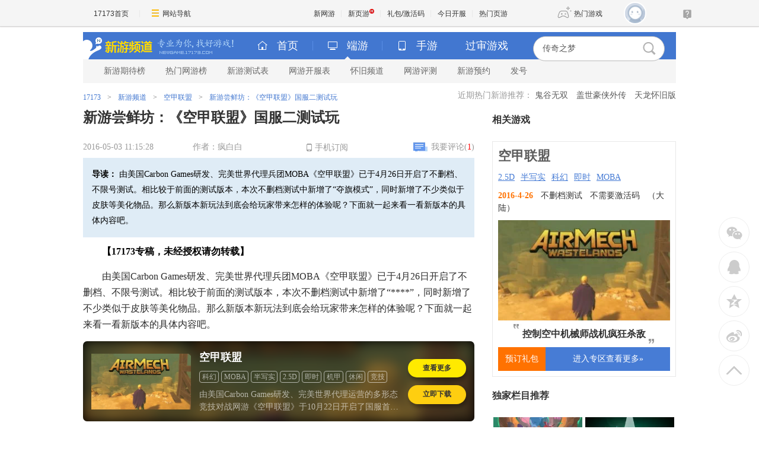

--- FILE ---
content_type: text/html;charset=UTF-8
request_url: https://newgame.17173.com/news/05032016/111528854_1.shtml
body_size: 13005
content:
<!DOCTYPE html PUBLIC "-//W3C//DTD XHTML 1.0 Transitional//EN" "http://www.w3.org/TR/xhtml1/DTD/xhtml1-transitional.dtd"><html xmlns="http://www.w3.org/1999/xhtml"><head> 
    <meta http-equiv="Content-Type" content="text/html; charset=utf-8" /><meta name="bizStatistics" data-biz-id="90117" data-module-id="page" data-view-id="31351" /> 
    <meta http-equiv="X-UA-Compatible" content="IE=Edge,chrome=1" /> 
    <meta name="keywords" content="新游尝鲜坊,新游" /> 
    <meta name="description" content="由美国Carbon Games研发、完美世界代理兵团MOBA《空甲联盟》已于4月26日开启了不删档、不限号测试。相比较于前面的测试版本，本次不删档测试中新增了“夺旗模式”，同时新增了不少类似于皮肤等美化物品。那么新版本新玩法到底会给玩家带来怎样的体验呢？下面就一起来看一看新版本的具体内容吧。,新游尝鲜坊：《空甲联盟》国服二测试玩" /> 
    <title>新游尝鲜坊：《空甲联盟》国服二测试玩__17173新网游频道_17173.com中国游戏第一门户站</title>












<link rel="dns-prefetch" href="//ue.17173cdn.com/" />
<link type="image/x-icon" rel="icon" href="//ue.17173cdn.com/images/lib/v1/favicon-hd.ico" />
<link type="image/x-icon" rel="shortcut icon" href="//ue.17173cdn.com/images/lib/v1/favicon.ico" />


<script src="//js.17173.com/utils.js?v=0.8.0"></script>
<script src="//ue.17173cdn.com/a/lib/slimemolds/production/js/bootstrap.js"></script>
<script type="text/javascript">
dsm.setConfig({biEnable: true});
window.pandora = {overOldPandora:true}
</script>






    <link href="//ue.17173cdn.com/cache/lib/v2/reset-and-utils-1.0.css" rel="stylesheet" type="text/css" /> 
    <link href="//ue.17173cdn.com/a/newgame/header/css/header-v3.1.0.css" rel="stylesheet" type="text/css" /> 
    <link href="//ue.17173cdn.com/a/lib/article/css/article-ng-v1.1.css?v=3" rel="stylesheet" type="text/css" /> 
    <link rel="stylesheet" type="text/css" href="//ue.17173cdn.com/cache/lib/v1/mods/article-pingdao-v1.min.css" rev="stylesheet" media="all" /> 
    <link rel="stylesheet" type="text/css" href="//ue.17173cdn.com/a/newgame/index/2014/css/layout2.css?202105260951" rev="stylesheet" media="all" /> 
    <link href="//ue.17173cdn.com/a/newgame/index/2016/v2.8.4/css/style.css?202105260951" rel="stylesheet" type="text/css" />
    <link href="//ue.17173cdn.com/a/newgame/news/v3.9.1-js/css/style.css?202105260951" rel="stylesheet" type="text/css" />
    <script type="text/javascript" src="//ue.17173cdn.com/a/lib/jquery-1.11.1.min.js" data-config=""></script> 
    <script type="text/javascript" src="//ue.17173cdn.com/cache/lib/v1/jquery.tools-1.2/tabs.all.min.js" data-config=""></script> 
    <script>
    window.ued = window.ued || {}
    
    window.ModInBaibaoxiang = true;
    if($) { $.fn.live = $.fn.on; }
    
  </script> 
     
   <style>
    .mod-article .related {display:none;}
    body .paradigm-article-box-body a:hover { text-decoration:none; }
   </style>
  


<link href="//ue.17173cdn.com/cache/lib/v1/topnav-1.0/global-topbar.css?20250601" rel="stylesheet" type="text/css" id="css-gtp" />



<script type="text/javascript" src="//ue.17173cdn.com/a/lib/vda/seed.js?20231220"></script>


<script type="text/javascript" src="//ue.17173cdn.com/a/lib/v4/pandora2.js?t=20250916"></script>
<script type="text/javascript" src="//ue.17173cdn.com/a/lib/v5/sjs/sjs.js?t=20250714"></script>


<script type="text/javascript" src="//ue.17173cdn.com/a/lib/passport/v7.9.1/js/passport.js"></script>
<script>
var _hmt = _hmt || [];
(function() {
  var hm = document.createElement("script");
  hm.src = "https://hm.baidu.com/hm.js?b4672db0724545e7a88740cddf97a334";
  var s = document.getElementsByTagName("script")[0]; 
  s.parentNode.insertBefore(hm, s);
})();
</script>
</head>
   <body>

<div id="js-global-topnav" style="height:0"></div>

<!--[if lte IE 9]>
<script type="text/javascript" src="//ue.17173cdn.com/a/module/ie67/2021/browser-update-min.js"></script>
<![endif]-->

    <div class="wrapper wrapper-final"> 
     <!-- header-v5.02 --> 
     <div class="header-wrap-final "> 
      
<!-- header-v5.02 -->

  


  


  
  
  
  

<div class="header">
    
      <span class="header-logo">
        
          <a href="//newgame.17173.com/" target="_blank" class="c1">
            <img src="//ue.17173cdn.com/a/newgame/header/img/logo-final.png"
              width="120" height="46" alt="新游频道">
          </a>
          <a href="//newgame.17173.com/" target="_blank" class="c2">
            <img src="//ue.17173cdn.com/a/newgame/header/img/slogan-final.png"
              width="130" height="46" alt="专业为你找好游戏">
          </a>
        
      </span>
    
<ul class="header-game-count">
  
  <li>
    <span class="c1">
        <i class="header-ico-pc-sm"></i>PC端
      </span>
    <span class="c2">
        共<b>43601</b>款
      </span>
  </li>
  <li>
    <span class="c1">
        <i class="header-ico-phone-sm"></i>手游
      </span>
    <span class="c2">
        共<b>18008</b>款
      </span>
  </li>
  
</ul>
  <div class="header-search">
    <div class="mod-newgame-search js-newgame-search" data-dafault-keywords="传奇之梦"></div>
<script type="text/javascript" src="//ue.17173cdn.com/a/newgame/index/v5.1.0/search/index.entry.js?v1.0"></script>
<!--20240402左侧菜单新增Q群入口-->
<script type="text/javascript">
  function app() {
  $('.js-fixed-wrap .fixed-con .btn-nav .tit').eq(-1).hide()
  $.ajax({
    type: 'get',
    url: 'https://api.17173.com/merge-interface/v1/inc-content',
    dataType: 'jsonp',
    data: {
      host: 'newgame.17173.com',
      incPath: '/data/component/206/1883410.html',
    },
    success:function (data) {
      var JoinQQgroup = ''
      if (data.data) {
        JoinQQgroup = data.data
      }
      $('.js-fixed-wrap .fixed-con .btn-nav').eq(-1).append(JoinQQgroup) 
    }    
  });  
}
setTimeout(app, 500)
</script>
  </div>
</div>
<div class="nav">
  
  

<div class="nav-main">
  
  <ul class="list-nav-main nav-pc-current">

  <li class="item-home">
    <a href="//newgame.17173.com/" target="_blank"><i class="header-ico-home"></i>首页</a>
  </li>
  <li class="item-pc">
    <a href="javascript:void(0)" data-nav-sub-type="ONLINE_GAME">
      <i class="header-ico-pc"></i>端游<i class="header-sep"></i><i class="header-arrow"></i>
    </a>
  </li>
  <li class="item-phone">
    <a href="javascript:void(0)" data-nav-sub-type="MOBILE_GAME">
      <i class="header-ico-phone"></i>手游<i class="header-sep"></i><i class="header-arrow"></i>
    </a>
  </li>
  <li class="item-vr">
    <a href="//news.17173.com/version/index/2021/" target="_blank" >过审游戏</a>
  </li>
</ul>
</div>
  <div class="nav-sub">
    
      
        <div>
  <ul class="list-nav-sub">
    <li><a href="//top.17173.com/list-1-0-0-0-0-0-0-0-0-0-1.html" target="_blank">新游期待榜</a></li>
    <li><a href="//top.17173.com/list-2-0-0-0-0-0-0-0-0-0-1.html" target="_blank">热门网游榜</a></li>
    <li><a href="https://www.17173.com/d/ceshibiao/" target="_blank">新游测试表</a></li>
    <li><a href="//newgame.17173.com/server-list.html" target="_blank">网游开服表</a></li>
    
    <li><a href="https://www.17173.com/d/hj/ " target="_blank">怀旧频道</a></li>
    <li><a href="//newgame.17173.com/game-demolist.html" target="_blank">网游评测</a></li>
    <li><a href="//act.17173.com/os/2018/11/xyd1126/?game=4044364" target="_blank">新游预约</a></li>
    <li><a href="//hao.17173.com/" target="_blank">发号</a></li>
  </ul>
</div>
      
    
  </div>
  <script type="text/tmpl" id="ONLINE_GAME-nav-sub-tmpl">
    <div>
  <ul class="list-nav-sub">
    <li><a href="//top.17173.com/list-1-0-0-0-0-0-0-0-0-0-1.html" target="_blank">新游期待榜</a></li>
    <li><a href="//top.17173.com/list-2-0-0-0-0-0-0-0-0-0-1.html" target="_blank">热门网游榜</a></li>
    <li><a href="https://www.17173.com/d/ceshibiao/" target="_blank">新游测试表</a></li>
    <li><a href="//newgame.17173.com/server-list.html" target="_blank">网游开服表</a></li>
    
    <li><a href="https://www.17173.com/d/hj/ " target="_blank">怀旧频道</a></li>
    <li><a href="//newgame.17173.com/game-demolist.html" target="_blank">网游评测</a></li>
    <li><a href="//act.17173.com/os/2018/11/xyd1126/?game=4044364" target="_blank">新游预约</a></li>
    <li><a href="//hao.17173.com/" target="_blank">发号</a></li>
  </ul>
</div>
  </script>
  <script type="text/tmpl" id="MOBILE_GAME-nav-sub-tmpl">
    <div>
  <ul class="list-nav-sub">
    <li><a href="//top.17173.com/list-1-0-4-0-0-0-0-0-0-0-1.html" target="_blank">手游期待榜</a></li>
    <li><a href="//top.17173.com/list-2-0-4-0-0-0-0-0-0-0-1.html" target="_blank">手游热门榜</a></li>
    <li><a href="https://www.17173.com/d/ceshibiao/?test_from=%E6%89%8B%E6%B8%B8&sort=test_time" target="_blank">手游测试表</a></li>
    <li><a href="https://newgame.17173.com/game-demoList.html?platform=mobile" target="_blank">手游试玩</a></li>
    <li><a href="//newgame.17173.com/video-list.html" target="_blank">手游短视频</a></li>
    <li><a href="//newgame.17173.com/list/sygl.shtml" target="_blank">手游资料</a></li>
    <li><a href="//hao.17173.com/gift-list-6-0-0-0-0-1.html" target="_blank">手游礼包</a></li>
    </li>
  </ul>
</div>
  </script>
</div> 
     </div> 
     <!-- /header-v5.02 --> 
     <div class="content clearfix"> 
      <div class="gb-final-mod-games"> 
       <div class="info"><span class="tit">近期热门新游推荐：</span>
<a href="http://newgame.17173.com/game-info-1000550.html" target="_blank">鬼谷无双</a>
<a href="http://newgame.17173.com/game-info-1000281.html" target="_blank">盖世豪侠外传</a>
<a href="http://newgame.17173.com/game-info-1034622.html" target="_blank">天龙怀旧版</a></div> 
      </div> 
      <div class="clearfix"> 
       <div class="col-l"> 
        <div class="gb-final-mod-crumbs"> 
         <a href="//www.17173.com/" target="_blank">17173</a> 
         <span class="gb-final-sep">></span> 
         <a href="//newgame.17173.com/" target="_blank">新游频道</a> 
         <span class="gb-final-sep">></span>  
         <a href="http://newgame.17173.com/game-info-1000432.html" target="_blank">空甲联盟</a>  
         <span class="gb-final-sep">></span> 
         <span class="gb-final-cur">新游尝鲜坊：《空甲联盟》国服二测试玩</span> 
        </div> 
        <div class="mod-article"> 
          
          
          
         <div class="hidden" hidden="">本文由第三方AI基于17173文章<a href="http://newgame.17173.com/news/05032016/111528854_1.shtml">http://newgame.17173.com/news/05032016/111528854_1.shtml</a>提炼总结而成，可能与原文真实意图存在偏差。不代表网站观点和立场。推荐点击链接阅读原文细致比对和校验。</div>
<style type="text/css">.app-rss{ position:absolute;right:100px; line-height:31px; height: 30px;}
.app-rss .ico-app{float:left; width:9px; height:13px; overflow:hidden; background:url(//ue.17173cdn.com/images/app/index/2013/ico-phone.png); background-position: -40px 0; margin: 9px 5px 0 0;}
/*.app17173-load{text-align:center;margin-top:10px}*/
/*.app17173-load a{ display:inline-block;color: #333; font:bold 16px/38px "Microsoft YaHei"; background: #fdd000; border: 1px solid #e0b700; padding-right: 10px;}*/
/*.app17173-load .ico{ display: inline-block; width: 48px; float: left; height: 38px; overflow: hidden;border-right: 1px solid #e0b700; background: url(//ue.17173cdn.com/images/app/index/2013/ico-phone.png) no-repeat; background-position: -30px -20px; margin-right: 10px;}*/
.fenxiang-l{ width:auto}
.fx-r-app{ width:auto; float:right;_width:250px;}
.fx-r-app .app17173-load{height:24px;}
.fx-r-app .app17173-load a{ display: block;color: #333; height:22px; font:bold 12px/23px "Microsoft YaHei"; background: #fdd000; border: 1px solid #e0b700; padding-right: 10px; overflow:hidden}
.fx-r-app .app17173-load .ico{ float:left; margin-right:10px;*display:inline;  width: 22px; height: 22px; overflow: hidden;border-right: 1px solid #e0b700; background: url(//ue.17173cdn.com/images/app/index/2013/ico-phone.png) no-repeat; background-position: 0 -20px}
.article-con{font-size: 14px; line-height: 27px;}</style>
<script type="text/javascript">
window.article = window.article || {};
article.infoChannel = '90117';
article.infoId = '4207068';
article.infoTitle = '新游尝鲜坊：《空甲联盟》国服二测试玩';
article.infoClass = window.articleInfoClass || '1';
article.publishTime = '1462245328000';
article.infoUrl = window.location.href;
article.infoGameCode = '1000432';
article.categoryId = '260757';
article.categoryIds = '203668,201129,260757';
article.gamecode = '1000432';
article.gameName = '空甲联盟';
article.gameImg = '//i.17173cdn.com/0561y4/YWxqaGBf/gamebase/game-cover-horizontal/mdxtXLbmCgomchz.jpg';
article.gamePlatform = 'PC';
article.gameUrl = 'https://newgame.17173.com/game-info-1000432.html';
article.oldGameCodes = '1000432';
article.tag = '新游尝鲜坊 ';
</script>

<script src="//ue.17173cdn.com/a/lib/v4/pandora.js?20210629"></script>

<div class="crumbs-bar">
	<div class="crumbs-box"><a href="//newgame.17173.com">产品库-新游</a> > <a href="http://newgame.17173.com/game-info-1000432.html" target="_blank">空甲联盟</a> > 新游尝鲜坊：《空甲联盟》国服二测试玩</div>
</div>
<div class="article">
  
  	<h1>新游尝鲜坊：《空甲联盟》国服二测试玩</h1>
	<div class="info"> <span class="col-01">2016-05-03 11:15:28</span><span class="col-03">作者：疯白白</span>
	<a href="//a.17173.com/tg/channel/index.html?id=A0011502041" target="_blank" class="app-rss"><i class="ico-app"></i>手机订阅</a>
	<span class="col-02"><a href="#comments">我要评论(<span id="changyan_count_unit" style="color:#f00"></span>) </a></span> </div>
	
	<div class="summary">
		<div class="col-02"> <span class="fb">导读：</span><span id="dd-cnt"> 由美国Carbon Games研发、完美世界代理兵团MOBA《空甲联盟》已于4月26日开启了不删档、不限号测试。相比较于前面的测试版本，本次不删档测试中新增了“夺旗模式”，同时新增了不少类似于皮肤等美化物品。那么新版本新玩法到底会给玩家带来怎样的体验呢？下面就一起来看一看新版本的具体内容吧。 </span> </div>
		<div class="clear"></div>
	</div>
	
  
	<div class="article-con">
	<p><strong><span style="COLOR: #000000">【17173专稿，未经授权请勿转载】</span></strong></p>
<p>由美国Carbon Games研发、完美世界代理兵团MOBA《空甲联盟》已于4月26日开启了不删档、不限号测试。相比较于前面的测试版本，本次不删档测试中新增了“****”，同时新增了不少类似于皮肤等美化物品。那么新版本新玩法到底会给玩家带来怎样的体验呢？下面就一起来看一看新版本的具体内容吧。</p>
<p><a href="//newgame.17173.com/news/10232015/111556293_1.shtml" target="_blank"><strong>首测传送门>>></strong></a></p>
<p align="center"><a href="//news.17173.com/viewpic.htm?url=http://images.17173.com/2016/news/2016/05/03/gn0503kj01.jpg" target="_blank"><img border="1" alt="{{keywords}}最新图片" src="//images.17173cdn.com/2016/news/2016/05/03/gn0503kj01s.jpg" /></a></p>
<div style="TEXT-ALIGN: left; BORDER-LEFT: rgb(211,32,40) 10px solid; PADDING-BOTTOM: 10px; BORDER-RIGHT-WIDTH: 0px; WIDOWS: 2; TEXT-TRANSFORM: none; BACKGROUND-COLOR: rgb(255,255,255); TEXT-INDENT: 0px; MARGIN: 0px 0px 10px; PADDING-LEFT: 15px; PADDING-RIGHT: 10px; FONT: bold 21px/24px 'Lucida Sans', 微软雅黑; WHITE-SPACE: normal; ORPHANS: 2; BORDER-BOTTOM-WIDTH: 0px; LETTER-SPACING: normal; VERTICAL-ALIGN: baseline; BORDER-TOP: rgb(211,32,40) 1px solid; PADDING-TOP: 10px; -webkit-text-size-adjust: auto; WORD-: 0px; -webkit-text-stroke: 0px" class="redtitle">参照MMORPG和FPS的****规则</div>
<p>新版本中，玩家最关注的应该就是新增的“****”玩法。在各种FPS以及MMORPG游戏中，“夺旗”这样的玩法模式并不少见；那么在这款融合了RTS和MOBA的《空甲联盟》中，到底是怎样夺旗的呢？</p>
<p align="center"><a href="//news.17173.com/viewpic.htm?url=http://images.17173.com/2016/news/2016/05/03/gn0503kj03.jpg" target="_blank"><img border="1" alt="{{keywords}}最新图片" src="//images.17173cdn.com/2016/news/2016/05/03/gn0503kj03s.jpg" /></a><br />　在自定义模式中，玩家可以建立“****”房间<br /></p>
<p>在自定义模式中，玩家可以建立“****”房间。而在该模式中，双方开局时都拥有一颗能量核心，能量核心可以被敌方空甲搬起，每次成功运送敌方能量核心至己方要塞能量槽内即可摧毁敌方要塞三分之一的生命值（要求己方的核心依旧在要塞之中）。若运送途中***，则核心回归敌方阵营；夺得3次敌方核心即可赢得胜利。</p>
<p align="center"><a href="//news.17173.com/viewpic.htm?url=http://images.17173.com/2016/news/2016/05/03/gn0503kj04.jpg" target="_blank"><img border="1" alt="{{keywords}}最新图片" src="//images.17173cdn.com/2016/news/2016/05/03/gn0503kj04s.jpg" /></a><br />每次成功运送敌方能量核心至己方要塞能量槽内即可摧毁敌方要塞三分之一的生命值<br /></p>
<p align="center"><a href="//news.17173.com/viewpic.htm?url=http://images.17173.com/2016/news/2016/05/03/gn0503kj05.jpg" target="_blank"><img border="1" alt="{{keywords}}最新图片" src="//images.17173cdn.com/2016/news/2016/05/03/gn0503kj05s.jpg" /></a></p>

	<div data-role="global-grab-hao-in-article"></div>
<script type="text/javascript">pandora.loadJs('//ue.17173cdn.com/a/module/global-grab-hao/v1/js/main.bundle.js?t='+new Date().getTime())</script>

<div data-role="lianyun-weekly-hot-game-in-article"></div>
<script type="text/javascript">pandora.loadJs('//ue.17173cdn.com/a/newgame/lianyun/weekly-hot-game/v1/js/main.bundle.js?t='+new Date().getTime())</script>
	  
	  
	  

	</div>
	<!--分页-->
	
		<div class="mod-page-switcher-tip">(支持键盘 ← 和 → 分页)</div>
	    

	    <div class="mod-page-switcher">
	      

	      
	        
	          
	          <span class="page-current">1</span>
	          
	        
	      
	        
	          
	            <a title="是“夺旗”还是“推线”？玩法定位还不够明确" href="http://newgame.17173.com/news/05032016/111528854_2.shtml">2</a>
	          
	        
	      
	        
	          
	            <a title="美化外观娱乐玩法：可定制个性化角色" href="http://newgame.17173.com/news/05032016/111528854_3.shtml">3</a>
	          
	        
	      

	      
	        <a class="page-next" href="http://newgame.17173.com/news/05032016/111528854_2.shtml">下一页</a>
	        <a class="page-last" href="http://newgame.17173.com/news/05032016/111528854_3.shtml">末页</a>
	      

	  </div>

	  <div class="mod-page-allinone">
	    <a href="http://newgame.17173.com/news/05032016/111528854_all.shtml">在本页阅读全文>></a>
	  </div>
	    
	      <div class="mod-page-nav">
	        <div class="page-title">本文导航</div>
	        <ul class="page-col page-col1">
	          
	            
	                
	                  <li><span class="page-current">第1页:《空甲联盟》评测：新增夺旗模式 玩法定位还需明确</span></li>
	                
	              
	            
	            
	            
	            
	                
	                  <li><a title="第3页:美化外观娱乐玩法：可定制个性化角色" href="http://newgame.17173.com/news/05032016/111528854_3.shtml">第3页:美化外观娱乐玩法：可定制个性化角色</a></li>
	                
	              
	            
	        </ul>
	        <ul class="page-col page-col2">
	          
	            
	            
	            
	                
	                  <li><a title="第2页:是“夺旗”还是“推线”？玩法定位还不够明确" href="http://newgame.17173.com/news/05032016/111528854_2.shtml">第2页:是“夺旗”还是“推线”？玩法定位还不够明确</a></li>
	                
	              
	            
	            
	            
	        </ul>
	        <div class="clear"></div>
	      </div>
	    
	  
	  <!--分页结束-->

	<div class="fabiao">17173.com发布此文仅为传递信息，不代表17173.com认同其观点或证实其描述。</div>
	
	
	
	<div class="fenxiang clearfix">
		<div id="share_container" class="fenxiang-l"></div>
		<script id="17173shareScript" src="//ue.17173cdn.com/cache/my.app-01/share-news-1.1.0.js" charset="utf-8"></script>
		
		<div class="fx-r-app">
			<div class="app17173-load">
			  <a href="//a.17173.com/tg/channel/index.html?id=A0011502041" target="_blank"><i class="ico"></i>掌握游戏资讯  17173手机客户端 下载</a>
			</div>
		</div>
		
	</div>

	
	  
		<!--<div class="article-tags-content" data-widget="attitude" data-widget-channel="90117" data-widget-news-id="4207068"></div>-->
		
	

	
	
	
	

	
	
	<div class="related">
		<h2>与<em><a href="../../tag/新游尝鲜坊" target="_blank">新游尝鲜坊</a></em>相关的文章有：</h2>
		<ul>
		
		
          	<li><a href="http://newgame.17173.com/news/06122016/121336248_1.shtml" target="_blank">新游尝鲜坊：夭寿啦 《火箭联盟》用赛车打篮球</a><span>(2016-06-12)</span></li>
        
    	
		
          	<li><a href="http://newgame.17173.com/news/05272016/144627830_1.shtml" target="_blank">新游尝鲜坊：《光明战记》首测试玩</a><span>(2016-05-27)</span></li>
        
    	
		
          	<li><a href="http://newgame.17173.com/news/05242016/103101410_1.shtml" target="_blank">新游尝鲜坊：《巨人战场》开机甲的沙盒生存游戏</a><span>(2016-05-24)</span></li>
        
    	
		
          	<li><a href="http://newgame.17173.com/news/05232016/103414003_1.shtml" target="_blank">新游尝鲜坊：火炬之光风格端游《暗黑之光》</a><span>(2016-05-23)</span></li>
        
    	
		
          	<li><a href="http://newgame.17173.com/news/05202016/102909788_1.shtml" target="_blank">新游尝鲜坊：《劲舞团3》国服评测</a><span>(2016-05-20)</span></li>
        
    	
		</ul>
	</div>
	
	

	<div class="js-comment" id="comments"> 
		
		
    	<div data-widget="changyan" data-widget-sid="4207068_1_90117"></div>
		
		
	</div>
</div>

<script type="text/javascript">
var fc = false;

$(":text,:password,textarea,.gb-comment-textarea").bind('focusin',function(){fc=true;}).bind('focusout',function(){fc=false;});

$(document).keyup(function(d) {
	if(fc)return;
	d = d || event;
	switch (d.keyCode || d.which) {
	case 37:
		var pr =  $('a.page-prev').attr('href');
		pr&&(window.location = pr);
		break;
	case 39:
		var pr =  $('a.page-next').attr('href');
		pr&&(window.location = pr);
	}
});

($('.mod-page-switcher').length==0)&&$('.mod-page-switcher-tip').hide();
</script> 


<script type="text/javascript" src="//ue.17173cdn.com/a/lib/vda/othersources/outerad.min.js"></script>          
        </div> 
        <div class="mod-more-article">
        <div class="hd">
          <div class="tit">看了又看</div>
        </div>
        <div class="bd">
          <div id="article_list">
            <ul class="article-list" data-role="list">
              <script type="text/x-handlebars">
              [[#each list]]
                <li class="item">
                  <a href="[[pageUrl]]">
                    <div class="pic">
                      <img src="[[fmtImg imgPath 'a-3-240x']]" alt="[[title]]"/>
                    </div>
                    <div class="txt-box">
                      <div class="tit">[[title]]</div>
                      <div class="info">
                        <div class="author">作者：[[author]]</div>
                        <div class="date">[[dateFormat publishTime 'm-d']]</div>
                      </div>
                    </div>
                  </a>
                </li>
              [[/each]]
              </script>
            </ul>
            <footer class="ft" data-role="more">
              <a href="javascript:;" class="btn-more">点击查看更多</a>
            </footer>
          </div>
        </div>
      </div>
      <script type="text/javascript">
        window.ued.sjs('loadlist', function(){
          new window.ued.Loadlist({
            element : '#article_list',
            scrollMode:false,
            pageNo:1,
            pageSize:15,
            parameter:{
              channelCode:90117,
              oldGameCodes:article.oldGameCodes
            }
          })
        });
      </script> 
       </div> 
       <div class="col-r"> 
        <html><head><meta name="bizStatistics" data-biz-id="90117" data-module-id="page" data-view-id="108753" /></head><body><div class="sidev2-mod js-related-body"></div>
<script type="text/javascript">
ued.Page&&ued.Page.config({
    name:'appcode',
    version:'1.0.5',
    img: '//ue.17173cdn.com/a/youli/index/2017/img/qrcode-ng.jpg'
});
</script>

<!-- 独家栏目推荐 -->
<div class="sidev2-mod">
	<div class="hd"><h2 class="tit">独家栏目推荐</h2></div>
  <div class="bd">
	<ul class="gb-list2 lmtj-pic-list">
		
		
		<li class="gb-list2-item">
			<a onclick="_hmt.push(['_trackEvent', '新闻页', '新闻页:独家栏目', '新闻页:独家栏目:图片点击'])" href="https://newgame.17173.com/game-demo-1037309.html" target="_blank" class="gb-list2-con">
				<span class="gb-list2-c1"><img src="//i.17173cdn.com/2fhnvk/YWxqaGBf/cms3/EnnNchbtkqgEtAs.png!a-3-240x.png" alt="" class="avatar" /></span>
				<span class="gb-list2-c2"><span class="txt"><span title="白天收银员，晚上当勇者，《夜勤人2：无尽宝库》评测">白天收银员，晚上当勇者，《夜勤人2：无尽&hellip;</span></span></span>
			</a>
		</li>
		
		
		
		<li class="gb-list2-item">
			<a onclick="_hmt.push(['_trackEvent', '新闻页', '新闻页:独家栏目', '新闻页:独家栏目:图片点击'])" href="http://newgame.17173.com/content/10112025/143217882_1.shtml" target="_blank" class="gb-list2-con">
				<span class="gb-list2-c1"><img src="//i.17173cdn.com/2fhnvk/YWxqaGBf/cms3/LEqMBkbthjawifx.jpg!a-3-240x.png" alt="" class="avatar" /></span>
				<span class="gb-list2-c2"><span class="txt"><span title="头好痒要长脑子了？盘点5款一玩就停不下的悬疑推理游戏">头好痒要长脑子了？盘点5款一玩就停不下的&hellip;</span></span></span>
			</a>
		</li>
		
		
		
		
		
		
		
		
		
		
		
		
	</ul>
	<ul class="lmtj-new-list">
		
		
		
		
		
		
		<li><span class="tit"><a onclick="_hmt.push(['_trackEvent', '新闻页', '新闻页:独家栏目', '新闻页:独家栏目:文字点击'])" href="http://newgame.17173.com/content/09292025/172612181_1.shtml" target="_blank"><span title="近期发售游戏TOP5盘点：多款获奖独游齐发售">近期发售游戏TOP5盘点：多款获奖独游齐发售&hellip;</span></a></span>
		</li>
		
		
		
		<li><span class="tit"><a onclick="_hmt.push(['_trackEvent', '新闻页', '新闻页:独家栏目', '新闻页:独家栏目:文字点击'])" href="http://newgame.17173.com/content/09292025/155934535_1.shtml" target="_blank"><span title="本周精品测试TOP5：经典IP新作与创新社交推理游戏">本周精品测试TOP5：经典IP新作与创新社交推&hellip;</span></a></span>
		</li>
		
		
		
		<li><span class="tit"><a onclick="_hmt.push(['_trackEvent', '新闻页', '新闻页:独家栏目', '新闻页:独家栏目:文字点击'])" href="http://newgame.17173.com/content/09282025/175043544_1.shtml" target="_blank"><span title="近期必玩的Steam游戏盘点，哪些值得你一试？">近期必玩的Steam游戏盘点，哪些值得你一试&hellip;</span></a></span>
		</li>
		
		
		
		<li><span class="tit"><a onclick="_hmt.push(['_trackEvent', '新闻页', '新闻页:独家栏目', '新闻页:独家栏目:文字点击'])" href="http://newgame.17173.com/content/09262025/163904972_1.shtml" target="_blank"><span title="一周爆款新游TOP5盘点：从太空夺宝射击到虚拟都市冒险">一周爆款新游TOP5盘点：从太空夺宝射击到虚&hellip;</span></a></span>
		</li>
		
		
		
		<li><span class="tit"><a onclick="_hmt.push(['_trackEvent', '新闻页', '新闻页:独家栏目', '新闻页:独家栏目:文字点击'])" href="https://newgame.17173.com/game-demo-1037128.html" target="_blank"><span title="《羊蹄山之魂》评测9分：本以为是对马岛换皮，实际却..">《羊蹄山之魂》评测9分：本以为是对马岛换&hellip;</span></a></span>
		</li>
		
		
	</ul>
</div>

</div>
<!-- end独家栏目推荐 -->

<!-- 品牌栏目 -->
<div class="mod-side js-tab">
  <div class="hd">
    <h2 class="tit">品牌栏目</h2>
    <div class="more">
      <ul class="tab tab-brand">
        <li class="tab-item"><a href="javascript:;"></a></li>
        <li class="tab-item"><a href="javascript:;"></a></li>
      </ul>
    </div>
  </div>
  <div class="bd tab-pn">
<div>
<ul class="comm-ptlist">
<li class="list-item"><a href="http://newgame.17173.com/list/ydwh.shtml" target="_blank"> <span class="avatar"> <img src="//i.17173cdn.com/z6mhfw/2015/xin/2015/04/29/c0429xw01.jpg!a-3-240x.jpg" width="150" height="90" alt="" /> </span> </a></li>
<li class="list-item"><a href="http://newgame.17173.com/main/dashent.shtml" target="_blank"> <span class="avatar"> <img src="//i.17173cdn.com/z6mhfw/2015/xin/2015/04/29/c0429xw02.jpg!a-3-240x.jpg" width="150" height="90" alt="" /> </span> </a></li>
</ul>
</div>
<div style="display: none;">
<ul class="comm-ptlist">
<li class="list-item"><a href="http://newgame.17173.com/zt/ggg/brpc/dftq/index.html" target="_blank"> <span class="avatar"> <img src="//i.17173cdn.com/z6mhfw/2015/xin/2015/05/05/c0505xw02.jpg!a-3-240x.jpg" width="150" height="90" alt="" /> </span> </a></li>
<li class="list-item"><a href="http://newgame.17173.com/game-demolist.html" target="_blank"> <span class="avatar"> <img src="//i.17173cdn.com/z6mhfw/2015/xin/2015/05/05/c0505xw03.jpg!a-3-240x.jpg" width="150" height="90" alt="" /> </span> </a></li>
</ul>
</div>
</div>
</div>
<!-- end品牌栏目 -->

<!-- 新游期待榜 -->
<div class="mod-side" data-track-block="z6jUJr">
	<div class="hd"><h2 class="tit">新游期待榜</h2>
	<div class="more"><a href="http://top.17173.com/index-1-0-0-0-0.html" target="_blank">更多>></a></div></div>
	<div class="bd">
		<ul class="rank-list js-rank">
      <li class="list-item">
      <div class="art-item-c1">
        <b class="arrow"></b>
        <div class="num"></div>
      </div>
      <div class="art-item-c2">
        <div class="avatar">
          <a href="//newgame.17173.com/game-info-1034731.html" target="_blank">
            <img src="//i.17173cdn.com/0561y4/YWxqaGBf/gamebase/game-cover-square/PyGCrDbpdxmadvq.jpg!a-3-240x.jpg" width="80" height="60" alt="地下城与勇士：OverKill" />
          </a>
        </div>
        <div class="game-info">
          <div class="name">
            <a href="//newgame.17173.com/game-info-1034731.html" target="_blank">地下城与勇士：OverKill</a>
          </div>
          <div class="vote">
            <span class="vote-tit">票数：</span>
            <span class="vote-num"><span>247679</span>
              
              
              <i class="ico2 ico-nor"></i>
              
              
            </span>
          </div>
          <div class="support c-tx3">
            <i class="ico-support"></i>
            <a href="//newgame.17173.com/game-info-1034731.html" target="_blank" class="typ">投一票</a>
          </div>
        </div>
      </div>
    </li>
  
    <li class="list-item">
      <div class="art-item-c1">
        <b class="arrow"></b>
        <div class="num"></div>
      </div>
      <div class="art-item-c2">
        <div class="avatar">
          <a href="//newgame.17173.com/game-info-1036717.html" target="_blank">
            <img src="//i.17173cdn.com/0561y4/YWxqaGBf/gamebase/game-cover-square/aFOYHobqgtFhtBB.png!a-3-240x.jpg" width="80" height="60" alt="洛克王国：世界" />
          </a>
        </div>
        <div class="game-info">
          <div class="name">
            <a href="//newgame.17173.com/game-info-1036717.html" target="_blank">洛克王国：世界</a>
          </div>
          <div class="vote">
            <span class="vote-tit">票数：</span>
            <span class="vote-num"><span>243809</span>
              
              
              <i class="ico2 ico-nor"></i>
              
              
            </span>
          </div>
          <div class="support c-tx3">
            <i class="ico-support"></i>
            <a href="//newgame.17173.com/game-info-1036717.html" target="_blank" class="typ">投一票</a>
          </div>
        </div>
      </div>
    </li>
  
    <li class="list-item">
      <div class="art-item-c1">
        <b class="arrow"></b>
        <div class="num"></div>
      </div>
      <div class="art-item-c2">
        <div class="avatar">
          <a href="//newgame.17173.com/game-info-1034888.html" target="_blank">
            <img src="//i.17173cdn.com/0561y4/YWxqaGBf/gamebase/game-cover-square/mNYdwGbptiDpjml.jpg!a-3-240x.jpg" width="80" height="60" alt="王者荣耀世界" />
          </a>
        </div>
        <div class="game-info">
          <div class="name">
            <a href="//newgame.17173.com/game-info-1034888.html" target="_blank">王者荣耀世界</a>
          </div>
          <div class="vote">
            <span class="vote-tit">票数：</span>
            <span class="vote-num"><span>236413</span>
              
              
              <i class="ico2 ico-nor"></i>
              
              
            </span>
          </div>
          <div class="support c-tx3">
            <i class="ico-support"></i>
            <a href="//newgame.17173.com/game-info-1034888.html" target="_blank" class="typ">投一票</a>
          </div>
        </div>
      </div>
    </li>
  
    <li class="list-item">
      <div class="art-item-c1">
        <b class="arrow"></b>
        <div class="num"></div>
      </div>
      <div class="art-item-c2">
        <div class="avatar">
          <a href="//newgame.17173.com/game-info-1036689.html" target="_blank">
            <img src="//i.17173cdn.com/0561y4/YWxqaGBf/gamebase/game-cover-square/WxTBNibtlunjpEF.jpg!a-3-240x.jpg" width="80" height="60" alt="异环" />
          </a>
        </div>
        <div class="game-info">
          <div class="name">
            <a href="//newgame.17173.com/game-info-1036689.html" target="_blank">异环</a>
          </div>
          <div class="vote">
            <span class="vote-tit">票数：</span>
            <span class="vote-num"><span>221994</span>
              
              
              <i class="ico2 ico-nor"></i>
              
              
            </span>
          </div>
          <div class="support c-tx3">
            <i class="ico-support"></i>
            <a href="//newgame.17173.com/game-info-1036689.html" target="_blank" class="typ">投一票</a>
          </div>
        </div>
      </div>
    </li>
  
    <li class="list-item">
      <div class="art-item-c1">
        <b class="arrow"></b>
        <div class="num"></div>
      </div>
      <div class="art-item-c2">
        <div class="avatar">
          <a href="//newgame.17173.com/game-info-1034723.html" target="_blank">
            <img src="//i.17173cdn.com/0561y4/YWxqaGBf/gamebase/game-cover-square/pyqbCObpdfktzFp.jpg!a-3-240x.jpg" width="80" height="60" alt="完美新世界" />
          </a>
        </div>
        <div class="game-info">
          <div class="name">
            <a href="//newgame.17173.com/game-info-1034723.html" target="_blank">完美新世界</a>
          </div>
          <div class="vote">
            <span class="vote-tit">票数：</span>
            <span class="vote-num"><span>206862</span>
              
              
              <i class="ico2 ico-nor"></i>
              
              
            </span>
          </div>
          <div class="support c-tx3">
            <i class="ico-support"></i>
            <a href="//newgame.17173.com/game-info-1034723.html" target="_blank" class="typ">投一票</a>
          </div>
        </div>
      </div>
    </li>
  
    <li class="list-item">
      <div class="art-item-c1">
        <b class="arrow"></b>
        <div class="num"></div>
      </div>
      <div class="art-item-c2">
        <div class="avatar">
          <a href="//newgame.17173.com/game-info-1035154.html" target="_blank">
            <img src="//i.17173cdn.com/0561y4/YWxqaGBf/gamebase/game-cover-square/CqcECybqrpwtgxr.jpg!a-3-240x.jpg" width="80" height="60" alt="百面千相" />
          </a>
        </div>
        <div class="game-info">
          <div class="name">
            <a href="//newgame.17173.com/game-info-1035154.html" target="_blank">百面千相</a>
          </div>
          <div class="vote">
            <span class="vote-tit">票数：</span>
            <span class="vote-num"><span>194679</span>
              
              
              <i class="ico2 ico-nor"></i>
              
              
            </span>
          </div>
          <div class="support c-tx3">
            <i class="ico-support"></i>
            <a href="//newgame.17173.com/game-info-1035154.html" target="_blank" class="typ">投一票</a>
          </div>
        </div>
      </div>
    </li>
  
    <li class="list-item">
      <div class="art-item-c1">
        <b class="arrow"></b>
        <div class="num"></div>
      </div>
      <div class="art-item-c2">
        <div class="avatar">
          <a href="//newgame.17173.com/game-info-11045.html" target="_blank">
            <img src="//i.17173cdn.com/0561y4/YWxqaGBf/gamebase/game-cover-square/lcupRqbmCgthDzo.jpg!a-3-240x.jpg" width="80" height="60" alt="奇迹2" />
          </a>
        </div>
        <div class="game-info">
          <div class="name">
            <a href="//newgame.17173.com/game-info-11045.html" target="_blank">奇迹2</a>
          </div>
          <div class="vote">
            <span class="vote-tit">票数：</span>
            <span class="vote-num"><span>183331</span>
              
              
              <i class="ico2 ico-nor"></i>
              
              
            </span>
          </div>
          <div class="support c-tx3">
            <i class="ico-support"></i>
            <a href="//newgame.17173.com/game-info-11045.html" target="_blank" class="typ">投一票</a>
          </div>
        </div>
      </div>
    </li>
  
    <li class="list-item">
      <div class="art-item-c1">
        <b class="arrow"></b>
        <div class="num"></div>
      </div>
      <div class="art-item-c2">
        <div class="avatar">
          <a href="//newgame.17173.com/game-info-11816.html" target="_blank">
            <img src="//i.17173cdn.com/0561y4/YWxqaGBf/gamebase/game-cover-square/nxPwRGbmCgwnxkw.jpg!a-3-240x.jpg" width="80" height="60" alt="女王之刃" />
          </a>
        </div>
        <div class="game-info">
          <div class="name">
            <a href="//newgame.17173.com/game-info-11816.html" target="_blank">女王之刃</a>
          </div>
          <div class="vote">
            <span class="vote-tit">票数：</span>
            <span class="vote-num"><span>181644</span>
              
              
              <i class="ico2 ico-nor"></i>
              
              
            </span>
          </div>
          <div class="support c-tx3">
            <i class="ico-support"></i>
            <a href="//newgame.17173.com/game-info-11816.html" target="_blank" class="typ">投一票</a>
          </div>
        </div>
      </div>
    </li>
  
    <li class="list-item">
      <div class="art-item-c1">
        <b class="arrow"></b>
        <div class="num"></div>
      </div>
      <div class="art-item-c2">
        <div class="avatar">
          <a href="//newgame.17173.com/game-info-1037212.html" target="_blank">
            <img src="//i.17173cdn.com/0561y4/YWxqaGBf/gamebase/game-cover-square/gemVvkbtmqqBrzn.webp!a-3-240x.jpg" width="80" height="60" alt="逆战：未来" />
          </a>
        </div>
        <div class="game-info">
          <div class="name">
            <a href="//newgame.17173.com/game-info-1037212.html" target="_blank">逆战：未来</a>
          </div>
          <div class="vote">
            <span class="vote-tit">票数：</span>
            <span class="vote-num"><span>174310</span>
              
              <i class="ico2 ico-up"></i>
              
              
              
            </span>
          </div>
          <div class="support c-tx3">
            <i class="ico-support"></i>
            <a href="//newgame.17173.com/game-info-1037212.html" target="_blank" class="typ">投一票</a>
          </div>
        </div>
      </div>
    </li>
  
    <li class="list-item">
      <div class="art-item-c1">
        <b class="arrow"></b>
        <div class="num"></div>
      </div>
      <div class="art-item-c2">
        <div class="avatar">
          <a href="//newgame.17173.com/game-info-1036157.html" target="_blank">
            <img src="//i.17173cdn.com/0561y4/YWxqaGBf/gamebase/game-cover-square/BJOgUVbrAbzpvzE.jpg!a-3-240x.jpg" width="80" height="60" alt="传奇5" />
          </a>
        </div>
        <div class="game-info">
          <div class="name">
            <a href="//newgame.17173.com/game-info-1036157.html" target="_blank">传奇5</a>
          </div>
          <div class="vote">
            <span class="vote-tit">票数：</span>
            <span class="vote-num"><span>174292</span>
              
              
              
              <i class="ico2 ico-down"></i>
              
            </span>
          </div>
          <div class="support c-tx3">
            <i class="ico-support"></i>
            <a href="//newgame.17173.com/game-info-1036157.html" target="_blank" class="typ">投一票</a>
          </div>
        </div>
      </div>
    </li>

		</ul>
	</div>
</div>
<!-- end新游期待榜 -->

<div class="mod-side js-tab" data-track-block="fqQJju">
  <ul class="tab">
    
     	<div class="hd"><h2 class="tit">手游期待榜</h2>
   
  </div></ul>
  <div class="tab-pn">
    <div>
      <ul class="rank-list js-rank">
        <li class="list-item">
      <div class="art-item-c1">
        <b class="arrow"></b>
        <div class="num"></div>
      </div>
      <div class="art-item-c2">
        <div class="avatar">
          <a href="//newgame.17173.com/game-info-4054404" target="_blank">
            <img src="//i.17173cdn.com/0561y4/YWxqaGBf/gamebase/game-cover-square/ukMYjdbmCxrzDfE.jpg!a-3-240x.jpg" width="60" height="60" alt="" />
          </a>
        </div>
        <div class="game-info">
          <div class="name">
            <a href="//newgame.17173.com/game-info-4054404" target="_blank">仙剑奇侠传四</a>
          </div>

          <div class="vote">
            <span class="vote-tit">热度：</span>
            <span class="vote-num"><span>204555</span>
              
              
              <span class="ico2 ico-nor"></span>
              
             
            </span>
          </div>

          <div class="tags">
            

           
          </div>
        </div>
      </div>
    </li>
  
    <li class="list-item">
      <div class="art-item-c1">
        <b class="arrow"></b>
        <div class="num"></div>
      </div>
      <div class="art-item-c2">
        <div class="avatar">
          <a href="//newgame.17173.com/game-info-4048822" target="_blank">
            <img src="//i.17173cdn.com/0561y4/YWxqaGBf/gamebase/game-cover-square/wSHfMFbmCgqDfgg.jpg!a-3-240x.jpg" width="60" height="60" alt="" />
          </a>
        </div>
        <div class="game-info">
          <div class="name">
            <a href="//newgame.17173.com/game-info-4048822" target="_blank">天堂M（港台、韩）</a>
          </div>

          <div class="vote">
            <span class="vote-tit">热度：</span>
            <span class="vote-num"><span>189501</span>
              
              
              <span class="ico2 ico-nor"></span>
              
             
            </span>
          </div>

          <div class="tags">
            

           
          </div>
        </div>
      </div>
    </li>
  
    <li class="list-item">
      <div class="art-item-c1">
        <b class="arrow"></b>
        <div class="num"></div>
      </div>
      <div class="art-item-c2">
        <div class="avatar">
          <a href="//newgame.17173.com/game-info-4054282" target="_blank">
            <img src="//i.17173cdn.com/0561y4/YWxqaGBf/gamebase/game-cover-square/PDIfVBbmChfrauC.jpg!a-3-240x.jpg" width="60" height="60" alt="" />
          </a>
        </div>
        <div class="game-info">
          <div class="name">
            <a href="//newgame.17173.com/game-info-4054282" target="_blank">最终幻想11</a>
          </div>

          <div class="vote">
            <span class="vote-tit">热度：</span>
            <span class="vote-num"><span>187220</span>
              
              
              <span class="ico2 ico-nor"></span>
              
             
            </span>
          </div>

          <div class="tags">
            

           
          </div>
        </div>
      </div>
    </li>
  
    <li class="list-item">
      <div class="art-item-c1">
        <b class="arrow"></b>
        <div class="num"></div>
      </div>
      <div class="art-item-c2">
        <div class="avatar">
          <a href="//newgame.17173.com/game-info-4053367" target="_blank">
            <img src="//i.17173cdn.com/0561y4/YWxqaGBf/gamebase/game-cover-square/vkPynzbmCgonEwy.jpg!a-3-240x.jpg" width="60" height="60" alt="" />
          </a>
        </div>
        <div class="game-info">
          <div class="name">
            <a href="//newgame.17173.com/game-info-4053367" target="_blank">彩虹岛W</a>
          </div>

          <div class="vote">
            <span class="vote-tit">热度：</span>
            <span class="vote-num"><span>186491</span>
              
              
              <span class="ico2 ico-nor"></span>
              
             
            </span>
          </div>

          <div class="tags">
            

           
          </div>
        </div>
      </div>
    </li>
  
    <li class="list-item">
      <div class="art-item-c1">
        <b class="arrow"></b>
        <div class="num"></div>
      </div>
      <div class="art-item-c2">
        <div class="avatar">
          <a href="//newgame.17173.com/game-info-4054256" target="_blank">
            <img src="//i.17173cdn.com/0561y4/YWxqaGBf/gamebase/game-cover-square/lPCFDybmChgCilE.jpg!a-3-240x.jpg" width="60" height="60" alt="" />
          </a>
        </div>
        <div class="game-info">
          <div class="name">
            <a href="//newgame.17173.com/game-info-4054256" target="_blank">朝歌行</a>
          </div>

          <div class="vote">
            <span class="vote-tit">热度：</span>
            <span class="vote-num"><span>181902</span>
              
              
              <span class="ico2 ico-nor"></span>
              
             
            </span>
          </div>

          <div class="tags">
            

           
          </div>
        </div>
      </div>
    </li>
  
    <li class="list-item">
      <div class="art-item-c1">
        <b class="arrow"></b>
        <div class="num"></div>
      </div>
      <div class="art-item-c2">
        <div class="avatar">
          <a href="//newgame.17173.com/game-info-4053218" target="_blank">
            <img src="//i.17173cdn.com/0561y4/YWxqaGBf/gamebase/game-cover-square/PKQOsSbmCgxizCn.jpg!a-3-240x.jpg" width="60" height="60" alt="" />
          </a>
        </div>
        <div class="game-info">
          <div class="name">
            <a href="//newgame.17173.com/game-info-4053218" target="_blank">天堂2M</a>
          </div>

          <div class="vote">
            <span class="vote-tit">热度：</span>
            <span class="vote-num"><span>180707</span>
              
              
              <span class="ico2 ico-nor"></span>
              
             
            </span>
          </div>

          <div class="tags">
            

           
          </div>
        </div>
      </div>
    </li>
  
    <li class="list-item">
      <div class="art-item-c1">
        <b class="arrow"></b>
        <div class="num"></div>
      </div>
      <div class="art-item-c2">
        <div class="avatar">
          <a href="//newgame.17173.com/game-info-4054166" target="_blank">
            <img src="//i.17173cdn.com/0561y4/YWxqaGBf/gamebase/game-cover-square/QOwxkVbnbCytieg.jpg!a-3-240x.jpg" width="60" height="60" alt="" />
          </a>
        </div>
        <div class="game-info">
          <div class="name">
            <a href="//newgame.17173.com/game-info-4054166" target="_blank">百鬼世界</a>
          </div>

          <div class="vote">
            <span class="vote-tit">热度：</span>
            <span class="vote-num"><span>175820</span>
              
              
              <span class="ico2 ico-nor"></span>
              
             
            </span>
          </div>

          <div class="tags">
            

           
          </div>
        </div>
      </div>
    </li>
  
    <li class="list-item">
      <div class="art-item-c1">
        <b class="arrow"></b>
        <div class="num"></div>
      </div>
      <div class="art-item-c2">
        <div class="avatar">
          <a href="//newgame.17173.com/game-info-4052643" target="_blank">
            <img src="//i.17173cdn.com/0561y4/YWxqaGBf/gamebase/game-cover-square/DqsqQRbmChjgiBp.jpg!a-3-240x.jpg" width="60" height="60" alt="" />
          </a>
        </div>
        <div class="game-info">
          <div class="name">
            <a href="//newgame.17173.com/game-info-4052643" target="_blank">动物之森口袋露营</a>
          </div>

          <div class="vote">
            <span class="vote-tit">热度：</span>
            <span class="vote-num"><span>174195</span>
              
              
              <span class="ico2 ico-nor"></span>
              
             
            </span>
          </div>

          <div class="tags">
            

           
          </div>
        </div>
      </div>
    </li>
  
    <li class="list-item">
      <div class="art-item-c1">
        <b class="arrow"></b>
        <div class="num"></div>
      </div>
      <div class="art-item-c2">
        <div class="avatar">
          <a href="//newgame.17173.com/game-info-4053044" target="_blank">
            <img src="//i.17173cdn.com/0561y4/YWxqaGBf/gamebase/game-cover-square/mVLQqgbmCgEFvuv.jpg!a-3-240x.jpg" width="60" height="60" alt="" />
          </a>
        </div>
        <div class="game-info">
          <div class="name">
            <a href="//newgame.17173.com/game-info-4053044" target="_blank">战斗泰坦</a>
          </div>

          <div class="vote">
            <span class="vote-tit">热度：</span>
            <span class="vote-num"><span>172442</span>
              
              
              <span class="ico2 ico-nor"></span>
              
             
            </span>
          </div>

          <div class="tags">
            

           
          </div>
        </div>
      </div>
    </li>
  
    <li class="list-item">
      <div class="art-item-c1">
        <b class="arrow"></b>
        <div class="num"></div>
      </div>
      <div class="art-item-c2">
        <div class="avatar">
          <a href="//newgame.17173.com/game-info-4054629" target="_blank">
            <img src="//i.17173cdn.com/0561y4/YWxqaGBf/gamebase/game-cover-square/DKlfTDbmEqtgtwi.png!a-3-240x.jpg" width="60" height="60" alt="" />
          </a>
        </div>
        <div class="game-info">
          <div class="name">
            <a href="//newgame.17173.com/game-info-4054629" target="_blank">幻想生活Online</a>
          </div>

          <div class="vote">
            <span class="vote-tit">热度：</span>
            <span class="vote-num"><span>172313</span>
              
              
              <span class="ico2 ico-nor"></span>
              
             
            </span>
          </div>

          <div class="tags">
            

           
          </div>
        </div>
      </div>
    </li>

      </ul>
    </div>

  </div>
</div>

<!-- 新游热图 -->
<div class="sidev2-mod">
	<div class="hd">
		<h2 class="tit">推荐阅读</h2>
	</div>
	<div class="bd">
		<ul class="gb-list2 lmtj-pic-list">
		  

			<li class="gb-list2-item">
				<a href="http://newgame.17173.com/content/08222018/161439615.shtml" target="_blank" class="gb-list2-con">
					<span class="gb-list2-c1"><img src="//i.17173cdn.com/2fhnvk/YWxqaGBf/cms3/wTcpWpbmvsfaAnm.jpg!a-3-240x.jpg" alt="" class="avatar" /></span>
					<span class="gb-list2-c2"><span class="txt">超省钱游戏剁手攻略</span></span>
				</a>
			</li>

			

			<li class="gb-list2-item">
				<a href="http://firefly.17173.com/" target="_blank" class="gb-list2-con">
					<span class="gb-list2-c1"><img src="//i.17173cdn.com/2fhnvk/YWxqaGBf/cms3/QjHzCybtkapcryn.jpg!a-3-240x.jpg" alt="" class="avatar" /></span>
					<span class="gb-list2-c2"><span class="txt">玩独立游戏 上萤火虫</span></span>
				</a>
			</li>

			

			<li class="gb-list2-item">
				<a href="http://newgame.17173.com/shouyou-list.html?game_type=0&game_feature=0&sort_key=1" target="_blank" class="gb-list2-con">
					<span class="gb-list2-c1"><img src="//i.17173cdn.com/2fhnvk/YWxqaGBf/cms3/vtEjgfbmimAwbon.jpg!a-3-240x.jpg" alt="" class="avatar" /></span>
					<span class="gb-list2-c2"><span class="txt">新手游早预约早享受</span></span>
				</a>
			</li>

			

			<li class="gb-list2-item">
				<a href="http://newgame.17173.com/game-list" target="_blank" class="gb-list2-con">
					<span class="gb-list2-c1"><img src="//i.17173cdn.com/2fhnvk/YWxqaGBf/cms3/jbgcSHbmimABgxp.jpg!a-3-240x.jpg" alt="" class="avatar" /></span>
					<span class="gb-list2-c2"><span class="txt">17173还有这样的游戏</span></span>
				</a>
			</li>

			
		</ul>
	</div>
</div></body></html> 
       </div> 
      </div> 
     </div> 
     <!--end the content--> 
     <div class="pn-float"> 
      <div class="share-wrap"> 
       <div class="share-box"></div> 
       <a class="gb-share-btn bt-to-top" href="javascript:;"><i class="ico-top"></i></a> 
      </div> 
     </div> 
     <div class="footer" cms-node-type="dnd"> 
      
<div class="global-footer">
	<a href="//about.17173.com/" target="_blank">关于17173</a> |
	<a href="//about.17173.com/join-us.shtml" target="_blank">人才招聘</a> |
	<a href="//marketing.17173.com" target="_blank">广告服务</a> |
	<a href="//about.17173.com/business-cooperate.shtml" target="_blank">商务洽谈</a> |
	<a href="//about.17173.com/contact-us.shtml" target="_blank">联系方式</a> |
	<a href="//space.17173.com/help" target="_blank">客服中心</a> |
	<a href="//about.17173.com/site-map.shtml" target="_blank">网站导航</a> <br />
	<span class="copyright">Copyright © 2001-2026 17173. All rights reserved.</span>
</div>
<script type="text/javascript">
(function() {
    if (/Android|iPhone|SymbianOS|Windows Phone|iPod/gi.test(navigator.userAgent) && window.$) {
        $('.global-footer a:last').after(' | <a href="javascript:;" onclick="var date = new Date();date.setTime(date.getTime() - 10086);document.cookie = \'__stay_on_pc=1;domain=.17173.com;path=/; expires=\' + date.toUTCString() + \';\';location.hash=\'\';location.reload(true);">\u79fb\u52a8\u7248</a>');
    }
})()
</script>


<style type="text/css">.wrap-wide+.global-footer{text-align:center}</style> 
     </div> 
     <!--end the footer--> 
    </div> 
    <!--end the wrapper--> 
    <script src="//ue.17173cdn.com/a/newgame/shared/v2/js/header-v5/index.entry.js?202105191839"></script> 
    <script type="text/javascript">
  $(function(){
    pandora.use(['share'], function(Share) {
      new Share({
        element: '.share-box',
        shareList: 'weixin,qq,qzone,tsina',
        showLabel: false,
        importStyle: false,
        customShare : {
          weixin : {
            position : 'right'
          }
        }
      });
    });
    $('.article-con').prepend('<style type="text/css">.article-con .article-link-big-image::after{display:block;content:"查看大图"}</style>');
    $('.article-con [data-imgwidth]').each(function(){if($(this).data('imgwidth') && ($(this).data('imgwidth') > 540)) {$(this).parents('a').addClass('article-link-big-image');}});
  });
  </script>
    <script type="text/javascript">
      var gameCodeList = '1000432';
  </script> 
    <script type="text/javascript">
    var ued = window.ued || {};
    ued.featureNewRelativeGameSection = true;
    window.ued = ued;
  </script> 
    <script src="//ue.17173cdn.com/a/newgame/index/2015/v2.7.2/js/news-final.js?202105260951" type="text/javascript" charset="utf-8"></script> 
    <script src="//ue.17173cdn.com/a/newgame/news/v3.9.1-js/js/index.bundle.js?202105260951"></script> 
    <script type="text/javascript" src="//ue.17173cdn.com/a/module/gb-follow/js/gamereserve.js?1.0.1"></script> 
    <script src="//hits.17173.com/static.php?channel=90117&web_id=4207068&kind=1"></script>
  <script type='text/javascript'>
advConfigs.loadConfigFile('//newgame.17173.com/vda/AdNewsAndNewgameHotWord.js');
// advConfigs.loadConfigFile('//newgame.17173.com/inc/vda/mxdcodebook.js')
advConfigs.loadConfigFile('//s.17173cdn.com/global/tuiguangbottombanner.js');
advConfigs.config({
  type: 'AdNewgameOnlineGameGift',
  advid:'adnewgameonlinegamegift',
  version:'v1.0',
  resources:[{
    games: [
       { gameCode: '1300', giftId: '34485' }
    ]
   , ignoreFeatureSwitch: true
  }]
});
</script>
<script src="//ue.17173cdn.com/a/tool/index/2020/js/index.js"></script> 
  

<script type="text/javascript" src="//ue.17173cdn.com/a/lib/z/zhanwaihezuo.js"></script>

<!-- 新游频道内页右通发按钮 20230808 begin -->
<script type="text/javascript">
$(function () {
  var finalSideTGBtn = $('.gb-final-side .mod-hj .item');
  if (finalSideTGBtn.length > 0) {
    $.ajax({
      url: 'https://api.17173.com/merge-interface/v1/inc-content',
      data: {
        host: 'newgame.17173.com',
        incPath: '/data/component/206/1887297.html',
      },
      dataType: 'jsonp',
      success: function (d) {
        if (d) {
          finalSideTGBtn.eq(0).html(d.data);
        }
      }
    });
  }
});
</script>
<!-- 新游频道内页右通发按钮 20230808 end -->




<script type="text/javascript" src="//ue.17173cdn.com/a/lib/topbar/v3/js/index.js?20250601"></script>





<script type="text/javascript" src="//www.17173.com/2014/new/shouyoushanwan.js"></script>



<script type="text/javascript">advConfigs.loadConfigFile('https://s.17173cdn.com/global/global.js');
advConfigs.loadConfigFile('https://ue.17173cdn.com/a/lib/vda/routes/global.js');</script>


<script type="text/javascript" src="//js.17173.com/ping.js?v=3.0"></script>
<script type="text/javascript">
(function(){try{var gameCode;if(window.article){gameCode=window.article.gamecode}else if(window.pageinfo){gameCode=window.pageinfo.gameCode}if(window.ued&&window.ued.bi&&window.ued.bi.setGameCode){ued.bi.setGameCode(gameCode)}}catch(e){console.log(e)}})()
</script>


<script type="text/javascript" src="//ue.17173cdn.com/cache/lib/v2/odvmonitor/lp.min.js"></script>
<script type="text/javascript" src="//ue.17173cdn.com/a/lib/global/weixinsdk.js?v=43"></script>
<script type="text/javascript" src="//ue.17173cdn.com/a/module/tg-widget/source/content-pageview/v0.1/index.js"></script>
<script type="text/javascript">var helpTimerFlag=false;setTimeout(function(){helpTimerFlag=true},3000);var helpSucFun=function(){if(document.querySelectorAll('[href*="space.17173.com/help"]')){for(var i=0;i<document.querySelectorAll('[href*="space.17173.com/help"]').length;i++){document.querySelectorAll('[href*="space.17173.com/help"]')[i].setAttribute("href","https://space.17173.com/help?customInfo="+encodeURIComponent(location.href))}}};var helpTimer=setInterval(function(){if(document.querySelector(".topbar-help-link")){helpSucFun();clearInterval(helpTimer)}else{if(helpTimerFlag){helpSucFun();clearInterval(helpTimer)}}},50);</script>

<script type="text/javascript">advConfigs.loadConfigFile('//s.17173cdn.com/qiyu/index.js');</script>
</body></html>

--- FILE ---
content_type: text/html; charset=UTF-8
request_url: https://newgame.17173.com/api-gameDetailInfoJs-1000432.html
body_size: 1943
content:
if (!this.DATASTORE) this.DATASTORE={};
if (!this.DATASTORE["game-detail.info"]) this.DATASTORE["game-detail.info"]={};
this.DATASTORE["game-detail.info"]["1000432"]=
/*JSON_BEGIN*/{"game_code":"1000432","game_name":"\u7a7a\u7532\u8054\u76df","en_name":"AirMech","logo_pic":"\/\/i.17173cdn.com\/0561y4\/YWxqaGBf\/gamebase\/game-cover-square\/fLMFCXbmCgombtt.jpg","large_logo":"\/\/i.17173cdn.com\/0561y4\/YWxqaGBf\/gamebase\/game-cover-horizontal\/mdxtXLbmCgomchz.jpg","show_pic":"\/\/i.17173cdn.com\/0561y4\/YWxqaGBf\/gamebase\/game-cover-horizontal\/mdxtXLbmCgomchz.jpg","game_url":"https:\/\/newgame.17173.com\/game-info-1000432.html","game_frame":{"id":"8","name":"2.5D","new_id":"122","url":"https:\/\/newgame.17173.com\/game-list-8-0-0-0-0-0-0-0-0-0-1-1-0-0.html"},"game_style":{"id":"86","name":"\u534a\u5199\u5b9e","new_id":"102","url":"https:\/\/newgame.17173.com\/game-list-0-0-0-0-0-0-0-0-86-0-1-1-0-0.html"},"game_type":{"id":"49","name":"MOBA","new_id":"250","url":"https:\/\/newgame.17173.com\/game-list-0-0-0-49-0-0-0-0-0-0-1-1-0-0.html"},"game_theme":{"id":"20","name":"\u79d1\u5e7b","new_id":"226","url":"https:\/\/newgame.17173.com\/game-list-0-0-0-0-20-0-0-0-0-0-1-1-0-0.html"},"fight_mode":{"id":"82","name":"\u5373\u65f6","new_id":"150","url":"https:\/\/newgame.17173.com\/game-list-0-0-0-0-0-0-0-0-0-82-1-1-0-0.html"},"game_features":[{"id":"566","name":"\u79d1\u5e7b","new_id":"226","url":"https:\/\/newgame.17173.com\/game-list-0-0-0-0-0-0-0-566-0-0-1-1-0-0.html"},{"id":"533","name":"MOBA","new_id":"250","url":"https:\/\/newgame.17173.com\/game-list-0-0-0-0-0-0-0-533-0-0-1-1-0-0.html"},{"id":"808","name":"\u534a\u5199\u5b9e","new_id":"102","url":"https:\/\/newgame.17173.com\/game-list-0-0-0-0-0-0-0-808-0-0-1-1-0-0.html"},{"id":"810","name":"2.5D","new_id":"122","url":"https:\/\/newgame.17173.com\/game-list-0-0-0-0-0-0-0-810-0-0-1-1-0-0.html"},{"id":"815","name":"\u5373\u65f6","new_id":"150","url":"https:\/\/newgame.17173.com\/game-list-0-0-0-0-0-0-0-815-0-0-1-1-0-0.html"},{"id":"76","name":"\u673a\u7532","new_id":"517","url":"https:\/\/newgame.17173.com\/game-list-0-0-0-0-0-0-0-76-0-0-1-1-0-0.html"},{"id":"101","name":"\u4f11\u95f2","new_id":"355","url":"https:\/\/newgame.17173.com\/game-list-0-0-0-0-0-0-0-101-0-0-1-1-0-0.html"},{"id":"102","name":"\u7ade\u6280","new_id":"330","url":"https:\/\/newgame.17173.com\/game-list-0-0-0-0-0-0-0-102-0-0-1-1-0-0.html"},{"id":"814","name":"\u9053\u5177\u6536\u8d39","new_id":"140","url":"https:\/\/newgame.17173.com\/game-list-0-0-0-0-0-0-0-814-0-0-1-1-0-0.html"}],"game_area":null,"game_platform":[{"id":"62","name":"PC","new_id":"1000","url":"https:\/\/newgame.17173.com\/game-list-0-0-0-0-0-0-0-0-0-0-1-1-0-62.html"}],"sp_info":{"rel_id":"1743","game_code":"1000432","rel_url":"http:\/\/am.wanmei.com","sp_primary":"1","sp_remark":"\u4e2d\u56fd","sp_order":"0","download_url":"","homepage_url":"","page_broken":"0","price":"","discount_price":"","discount":"","charge":"324","release":"2015-10-22","sp_name":"\u5b8c\u7f8e\u4e16\u754c","sp_url":"http:\/\/newgame.17173.com\/corp\/_wanmei\/","sp_official_url":"http:\/\/www.wanmei.com","sp_area":"","sp_logo":"http:\/\/i2.17173cdn.com\/z0og4j\/YWxqaGBf\/newgame\/20150610\/xihgCPbjxocneDq.jpg","new_sp_id":"3599","strength_score":null,"sp_create_time":"1356058224","rel_create_time":"1441526313","id":"32","name":"\u5b8c\u7f8e\u4e16\u754c","url":"http:\/\/newgame.17173.com\/corp\/_wanmei\/","official_url":"","game_official_url":"http:\/\/am.wanmei.com","register_url":"","charge_mode_name":"\u9053\u5177\u6536\u8d39"},"dev_company":{"id":"1718","name":"Carbon Games","url":"http:\/\/newgame.17173.com\/corp\/_carbon games\/"},"pic_url":"http:\/\/newgame.17173.com\/album-list-1000432.html","video_url":"http:\/\/newgame.17173.com\/game-video-1000432.html","vote_url":"https:\/\/newgame.17173.com\/game-info-1000432.html","zq_url":null,"bbs_url":"","download_url":"http:\/\/newgame.17173.com\/game-info-1000432.html","description":"\u63a7\u5236\u7a7a\u4e2d\u673a\u68b0\u5e08\u6218\u673a\u75af\u72c2\u6740\u654c","curr_test_info":{"id":"4898","game_code":"1000432","test_time":"1461661200","test_time_format":"","test_name":"\u4e0d\u5220\u6863\u6d4b\u8bd5","origin_time":"0","delay_reason":"","test_type":"\u5185\u6d4b","server_area":"\u5927\u9646","is_recommend":"1","cdkey":"0","is_wipe_data":"0","platform":"","company_id":"0","delete_data":"0","oper_status":"1","test_intro":"","test_intro_url":"","status":"1","create_time":"1460370023","update_time":"1461577397","need_cdkey":"0","cdkey_text":"\u4e0d\u9700\u8981\u6fc0\u6d3b\u7801"},"star_level":"3.0","demo_info":{"id":"1566","game_code":"1000432","title":"\u65b0\u6e38\u5c1d\u9c9c\u574a\uff1a\u300a\u7a7a\u7532\u8054\u76df\u300b\u56fd\u670d\u9996\u6d4b\u8bd5\u73a9","time":"1445570156","link":"http:\/\/newgame.17173.com\/news\/10232015\/111556293_1.shtml","content":"\u7531\u7f8e\u56fdCarbon Games\u7814\u53d1\u3001\u5b8c\u7f8e\u4e16\u754c\u4ee3\u7406\u8fd0\u8425\u7684\u591a\u5f62\u6001\u7ade\u6280\u5bf9\u6218\u7f51\u6e38\u300a\u7a7a\u7532\u8054\u76df\u300b\u4e8e10\u670822\u65e5\u5f00\u542f\u4e86\u56fd\u670d\u9996\u6d4b\u3002\u5728\u524d\u671f\u7684\u5ba3\u4f20\u8d44\u6599\u4e2d\uff0c\u73a9\u5bb6\u53ef\u4ee5\u5316\u8eab\u673a\u5e08\u9a7e\u9a6d\u673a\u7532\uff1b\u800c\u673a\u7532\u4e5f\u53ef\u4ee5\u5728\u5730\u9762\u548c\u7a7a\u4e2d\u5f62\u6001\u4e4b\u95f4\u76f8\u4e92\u8f6c\u6362","image":"\/\/images.17173.com\/2015\/news\/2015\/10\/23\/gn1023kj01s.jpg","state":"0","score":"6.0","author":"17173","recommend":"0","big_image":"","recommend_group":null,"platform":null,"author_icon":null,"author_introduce":null,"media_rating":null,"publish_time":"1697731200"},"score":"6.0","game_lang":[{"id":"339","name":"\u7b80\u4f53\u4e2d\u6587","new_id":"196","url":"https:\/\/newgame.17173.com\/game-list-0-0-0-0-0-0-0-0-0-0-1-1-0-0.html?game_lang=339"}],"new_game_codes":{"PC":"10002010045625"},"kind":[{"id":"328","name":"\u7f51\u7edc\u7248","new_id":"20","url":"https:\/\/newgame.17173.com\/game-list-0-0-0-0-0-0-0-0-0-0-1-1-0-0.html?kind=328"}],"gift_info":[],"is_off_line":1,"channel_info":[],"engaged_label":"\u6c42\u590d\u6d3b","download_info":{"1000":[{"downloadUrl":"https:\/\/co.wanmei.com\/download\/index.html","gamelinkUrl":"https:\/\/gamelink.17173.com\/download\/1000432\/pc"}]},"haoUrls":[],"spInfoArr":[{"rel_id":"1743","sp_id":"32","game_code":"1000432","rel_url":"https:\/\/link.17173.com\/?target=http%3A%2F%2Fam.wanmei.com","sp_primary":"1","sp_remark":"\u4e2d\u56fd","sp_order":"0","download_url":"","homepage_url":"","page_broken":"0","price":"","discount_price":"","discount":"","charge":"324","release":"2015-10-22","sp_name":"\u5b8c\u7f8e\u4e16\u754c","sp_url":"http:\/\/newgame.17173.com\/corp\/_wanmei\/","sp_official_url":"https:\/\/link.17173.com\/?target=http%3A%2F%2Fwww.wanmei.com","sp_area":"","sp_logo":"https:\/\/link.17173.com\/?target=http%3A%2F%2Fi2.17173cdn.com%2Fz0og4j%2FYWxqaGBf%2Fnewgame%2F20150610%2FxihgCPbjxocneDq.jpg","new_sp_id":"3599","strength_score":null,"sp_create_time":"1356058224","platform":"PC","rel_create_time":"1441526313"}],"game_id":"10045625","qq":null,"qr_code":"","version_name":null,"version_url":null,"rank":[],"game_state":"\u505c\u8fd0","is_open_beta":0}/*JSON_END*/;

--- FILE ---
content_type: text/html; charset=UTF-8
request_url: https://d.17173cdn.com/newgame/info/js/1000432.js
body_size: 1830
content:
if (!this.DATASTORE) this.DATASTORE={};
if (!this.DATASTORE["game-detail.info"]) this.DATASTORE["game-detail.info"]={};
this.DATASTORE["game-detail.info"]["1000432"]=
/*JSON_BEGIN*/{"game_code":"1000432","game_name":"\u7a7a\u7532\u8054\u76df","en_name":"AirMech","logo_pic":"\/\/i.17173cdn.com\/0561y4\/YWxqaGBf\/gamebase\/game-cover-square\/fLMFCXbmCgombtt.jpg","large_logo":"\/\/i.17173cdn.com\/0561y4\/YWxqaGBf\/gamebase\/game-cover-horizontal\/mdxtXLbmCgomchz.jpg","show_pic":"\/\/i.17173cdn.com\/0561y4\/YWxqaGBf\/gamebase\/game-cover-horizontal\/mdxtXLbmCgomchz.jpg","game_url":"https:\/\/newgame.17173.com\/game-info-1000432.html","game_frame":{"id":"8","name":"2.5D","new_id":"122","url":"https:\/\/newgame.17173.com\/game-list-8-0-0-0-0-0-0-0-0-0-1-1-0-0.html"},"game_style":{"id":"86","name":"\u534a\u5199\u5b9e","new_id":"102","url":"https:\/\/newgame.17173.com\/game-list-0-0-0-0-0-0-0-0-86-0-1-1-0-0.html"},"game_type":{"id":"49","name":"MOBA","new_id":"250","url":"https:\/\/newgame.17173.com\/game-list-0-0-0-49-0-0-0-0-0-0-1-1-0-0.html"},"game_theme":{"id":"20","name":"\u79d1\u5e7b","new_id":"226","url":"https:\/\/newgame.17173.com\/game-list-0-0-0-0-20-0-0-0-0-0-1-1-0-0.html"},"fight_mode":{"id":"82","name":"\u5373\u65f6","new_id":"150","url":"https:\/\/newgame.17173.com\/game-list-0-0-0-0-0-0-0-0-0-82-1-1-0-0.html"},"game_features":[{"id":"566","name":"\u79d1\u5e7b","new_id":"226","url":"https:\/\/newgame.17173.com\/game-list-0-0-0-0-0-0-0-566-0-0-1-1-0-0.html"},{"id":"533","name":"MOBA","new_id":"250","url":"https:\/\/newgame.17173.com\/game-list-0-0-0-0-0-0-0-533-0-0-1-1-0-0.html"},{"id":"808","name":"\u534a\u5199\u5b9e","new_id":"102","url":"https:\/\/newgame.17173.com\/game-list-0-0-0-0-0-0-0-808-0-0-1-1-0-0.html"},{"id":"810","name":"2.5D","new_id":"122","url":"https:\/\/newgame.17173.com\/game-list-0-0-0-0-0-0-0-810-0-0-1-1-0-0.html"},{"id":"815","name":"\u5373\u65f6","new_id":"150","url":"https:\/\/newgame.17173.com\/game-list-0-0-0-0-0-0-0-815-0-0-1-1-0-0.html"},{"id":"76","name":"\u673a\u7532","new_id":"517","url":"https:\/\/newgame.17173.com\/game-list-0-0-0-0-0-0-0-76-0-0-1-1-0-0.html"},{"id":"101","name":"\u4f11\u95f2","new_id":"355","url":"https:\/\/newgame.17173.com\/game-list-0-0-0-0-0-0-0-101-0-0-1-1-0-0.html"},{"id":"102","name":"\u7ade\u6280","new_id":"330","url":"https:\/\/newgame.17173.com\/game-list-0-0-0-0-0-0-0-102-0-0-1-1-0-0.html"},{"id":"814","name":"\u9053\u5177\u6536\u8d39","new_id":"140","url":"https:\/\/newgame.17173.com\/game-list-0-0-0-0-0-0-0-814-0-0-1-1-0-0.html"}],"game_area":null,"game_platform":[{"id":"62","name":"PC","new_id":"1000","url":"https:\/\/newgame.17173.com\/game-list-0-0-0-0-0-0-0-0-0-0-1-1-0-62.html"}],"sp_info":{"rel_id":"1743","game_code":"1000432","rel_url":"http:\/\/am.wanmei.com","sp_primary":"1","sp_remark":"\u4e2d\u56fd","sp_order":"0","download_url":"","homepage_url":"","page_broken":"0","price":"","discount_price":"","discount":"","charge":"324","release":"2015-10-22","sp_name":"\u5b8c\u7f8e\u4e16\u754c","sp_url":"http:\/\/newgame.17173.com\/corp\/_wanmei\/","sp_official_url":"http:\/\/www.wanmei.com","sp_area":"","sp_logo":"http:\/\/i2.17173cdn.com\/z0og4j\/YWxqaGBf\/newgame\/20150610\/xihgCPbjxocneDq.jpg","new_sp_id":"3599","strength_score":null,"sp_create_time":"1356058224","rel_create_time":"1441526313","id":"32","name":"\u5b8c\u7f8e\u4e16\u754c","url":"http:\/\/newgame.17173.com\/corp\/_wanmei\/","official_url":"","game_official_url":"http:\/\/am.wanmei.com","register_url":"","charge_mode_name":"\u9053\u5177\u6536\u8d39"},"dev_company":{"id":"1718","name":"Carbon Games","url":"http:\/\/newgame.17173.com\/corp\/_carbon games\/"},"pic_url":"http:\/\/newgame.17173.com\/album-list-1000432.html","video_url":"http:\/\/newgame.17173.com\/game-video-1000432.html","vote_url":"https:\/\/newgame.17173.com\/game-info-1000432.html","zq_url":null,"bbs_url":"","download_url":"http:\/\/download.17173.com\/embed\/index.shtml?gamecode=1000432","description":"\u63a7\u5236\u7a7a\u4e2d\u673a\u68b0\u5e08\u6218\u673a\u75af\u72c2\u6740\u654c","curr_test_info":{"id":"4898","game_code":"1000432","test_time":"1461661200","test_time_format":"","test_name":"\u4e0d\u5220\u6863\u6d4b\u8bd5","origin_time":"0","delay_reason":"","test_type":"\u5185\u6d4b","server_area":"\u5927\u9646","is_recommend":"1","cdkey":"0","is_wipe_data":"0","platform":"","company_id":"0","delete_data":"0","oper_status":"1","test_intro":"","test_intro_url":"","status":"1","create_time":"1460370023","update_time":"1461577397","need_cdkey":"0","cdkey_text":"\u4e0d\u9700\u8981\u6fc0\u6d3b\u7801"},"star_level":"3.0","demo_info":{"id":"1566","game_code":"1000432","title":"\u65b0\u6e38\u5c1d\u9c9c\u574a\uff1a\u300a\u7a7a\u7532\u8054\u76df\u300b\u56fd\u670d\u9996\u6d4b\u8bd5\u73a9","time":"1445570156","link":"http:\/\/newgame.17173.com\/news\/10232015\/111556293_1.shtml","content":"\u7531\u7f8e\u56fdCarbon Games\u7814\u53d1\u3001\u5b8c\u7f8e\u4e16\u754c\u4ee3\u7406\u8fd0\u8425\u7684\u591a\u5f62\u6001\u7ade\u6280\u5bf9\u6218\u7f51\u6e38\u300a\u7a7a\u7532\u8054\u76df\u300b\u4e8e10\u670822\u65e5\u5f00\u542f\u4e86\u56fd\u670d\u9996\u6d4b\u3002\u5728\u524d\u671f\u7684\u5ba3\u4f20\u8d44\u6599\u4e2d\uff0c\u73a9\u5bb6\u53ef\u4ee5\u5316\u8eab\u673a\u5e08\u9a7e\u9a6d\u673a\u7532\uff1b\u800c\u673a\u7532\u4e5f\u53ef\u4ee5\u5728\u5730\u9762\u548c\u7a7a\u4e2d\u5f62\u6001\u4e4b\u95f4\u76f8\u4e92\u8f6c\u6362","image":"\/\/images.17173.com\/2015\/news\/2015\/10\/23\/gn1023kj01s.jpg","state":"0","score":"6.0","author":"17173","recommend":"0","big_image":"","recommend_group":null,"platform":null,"author_icon":null,"author_introduce":null,"media_rating":null,"publish_time":"1697731200"},"score":"6.0","game_lang":[{"id":"339","name":"\u7b80\u4f53\u4e2d\u6587","new_id":"196","url":"https:\/\/newgame.17173.com\/game-list-0-0-0-0-0-0-0-0-0-0-1-1-0-0.html?game_lang=339"}],"new_game_codes":{"PC":"10002010045625"},"kind":[{"id":"328","name":"\u7f51\u7edc\u7248","new_id":"20","url":"https:\/\/newgame.17173.com\/game-list-0-0-0-0-0-0-0-0-0-0-1-1-0-0.html?kind=328"}],"gift_info":[],"is_off_line":1,"channel_info":[],"engaged_label":"\u6c42\u590d\u6d3b","download_info":{"1000":[{"downloadUrl":"https:\/\/co.wanmei.com\/download\/index.html","gamelinkUrl":"https:\/\/gamelink.17173.com\/download\/1000432\/pc"}]},"haoUrls":[],"spInfoArr":[{"rel_id":"1743","sp_id":"32","game_code":"1000432","rel_url":"https:\/\/link.17173.com\/?target=http%3A%2F%2Fam.wanmei.com","sp_primary":"1","sp_remark":"\u4e2d\u56fd","sp_order":"0","download_url":"","homepage_url":"","page_broken":"0","price":"","discount_price":"","discount":"","charge":"324","release":"2015-10-22","sp_name":"\u5b8c\u7f8e\u4e16\u754c","sp_url":"http:\/\/newgame.17173.com\/corp\/_wanmei\/","sp_official_url":"https:\/\/link.17173.com\/?target=http%3A%2F%2Fwww.wanmei.com","sp_area":"","sp_logo":"https:\/\/link.17173.com\/?target=http%3A%2F%2Fi2.17173cdn.com%2Fz0og4j%2FYWxqaGBf%2Fnewgame%2F20150610%2FxihgCPbjxocneDq.jpg","new_sp_id":"3599","strength_score":null,"sp_create_time":"1356058224","platform":"PC","rel_create_time":"1441526313"}],"game_id":"10045625","qq":null,"qr_code":"","version_name":null,"version_url":null,"rank":[],"game_state":"\u505c\u8fd0","is_open_beta":0}/*JSON_END*/;

--- FILE ---
content_type: text/html;charset=UTF-8
request_url: https://comment2.17173.com/front/comment/sidinfo.do?sid=4207068_1_90117
body_size: 307
content:
{"result":"success","messages":[],"fieldErrors":{},"errors":[],"data":{"sid":"4207068_1_90117","support":0,"oppose":0,"heat":2,"gold":0,"enabled":true,"enabledHotComment":true,"introduction":"评论赢取激活码/周边等奖励！加群了解详情675276290","enabledFace":true,"enabledViewDomain":false,"commentCount":1,"commentStatus":"10","enabledSockpuppet":true}}

--- FILE ---
content_type: text/html; charset=UTF-8
request_url: https://d.17173cdn.com/hao/giftlist/js/1000432.js
body_size: 149
content:
if (!this.DATASTORE) this.DATASTORE={};
    	if (!this.DATASTORE["hao.giftlist"]) this.DATASTORE["hao.giftlist"]={};
    	this.DATASTORE["hao.giftlist"]["1000432"]=
    	/*JSON_BEGIN*/{"game_switch":0,"game_describe":null,"game_qq":"","url":"http:\/\/hao.17173.com\/sche-info-1000432.html","game_name":"\u7a7a\u7532\u8054\u76df","game_official_url":"https:\/\/link.17173.com?target=http%3A%2F%2Fam.wanmei.com","game_img":"\/\/i.17173cdn.com\/0561y4\/YWxqaGBf\/gamebase\/game-cover-horizontal\/mdxtXLbmCgomchz.jpg","sche_count":1645,"gift_count":0,"list":""}/*JSON_END*/;

--- FILE ---
content_type: text/html;charset=UTF-8
request_url: https://comment2.17173.com/front/comment/v2/queryForNews?sid=4207068_1_90117&pageSize=20&defaultReplySize=100&pageNo=1&sortType=3
body_size: 294
content:
{"result":"success","messages":[],"fieldErrors":{},"errors":[],"data":{"pageSize":20,"pageNo":1,"totalPage":1,"totalCount":1,"listData":[{"id":"1016493757","sid":"4207068_1_90117","content":"好玩！\n","support":1,"oppose":0,"replyId":"0","replyUserName":null,"replyUserUid":null,"uid":"P0","userName":"玩家P0","heat":1,"topicTitle":"新游尝鲜坊：《空甲联盟》国服二测试玩","topicUrl":"http://newgame.17173.com/news/05032016/111528854_1.shtml","ip":"211.157.164.7","source":1,"sourceName":null,"headImg":"http://0d077ef9e74d8.cdn.sohucs.com/fac494264beff70ed91fedf32783552b_default_1449555756826_jpg","group":0,"authDesc":null,"replyComments":{"pageSize":100,"pageNo":1,"totalPage":0,"totalCount":0,"listData":[],"commentTotalCount":0},"supportUsers":[],"officeFlag":null,"stampImg":null,"createTime":1462413420000,"updateTime":0,"mySupportType":null}],"commentTotalCount":1}}

--- FILE ---
content_type: text/css; charset=utf-8
request_url: https://ue.17173cdn.com/a/lib/article/css/article-ng-v1.1.css?v=3
body_size: 3898
content:
/*the global*/
em{font-style:italic;}
.gb-final-pn-article{overflow: hidden; *zoom:1;}
.gb-final-ico-ios, .gb-final-ico-and, .gb-final-ico-crack, .gb-final-ico-gift, .gb-final-ico-prize, .gb-final-ico-comment{display:inline-block; vertical-align:middle; background:url(//ue.17173cdn.com/a/lib/article/img/article-ng-v1.png) no-repeat;}
.gb-final-ico-ios, .gb-final-ico-and, .gb-final-ico-crack{width: 20px; height: 20px; margin:0 8px 3px 15px; _margin:8px 5px 12px 15px;}
.gb-final-ico-and{ background-position: 0 -19px;}
.gb-final-ico-ios{ background-position: 0 -41px;}
.gb-final-ico-crack{ background-position: 0 -80px;}
.gb-final-ico-comment{width:24px; height: 20px; background-position: 0 -124px; margin: 0 6px 2px 0}
.gb-final-ico-gift{width:13px; height: 13px; overflow: hidden; background-position: 4px 3px; padding: 4px; background-color:#ff7200; border-radius: 5px; margin: 0 0 3px 5px}
.gb-final-ico-prize{width:15px; height: 13px; background-position:0 -64px; margin: 0 5px 2px 0}

/*the pn-article*/
.gb-final-pn-article{font-size:12px;  font-family: "Microsoft Yahei"; line-height: 1.5}

.gb-final-mod-crumbs{ padding-top: 15px; font-size: 12px;}
.gb-final-mod-crumbs .gb-final-sep, .gb-final-mod-crumbs a, .gb-final-mod-crumbs .gb-final-cur{ font-size: 12px}
.gb-final-mod-crumbs .gb-final-sep{ color:#666; margin:0 8px; font-family: "SimSun"}
.gb-final-mod-crumbs a, .gb-final-mod-crumbs .gb-final-cur{ color:#4277d0;}
.gb-final-mod-crumbs a:hover{ color:#4277d0; text-decoration: underline;}


.gb-final-pn-article .gb-final-tit-article{ font-size: 30px; color:#333; font-weight: bold; padding:10px 0 15px; position: relative;}
.gb-final-mod-tit-red-article {border-left:12px solid #d32028; border-top:1px solid #d32028; padding-left: 15px;}

.gb-final-mod-info{ font-size: 0; color:#666; height: 21px; overflow: hidden;  *zoom:1; padding-bottom:20px;}
.gb-final-mod-info span{ font-size: 14px; color: #999; padding-right:25px; _float: left; _display: inline-block; _width: 150px;}
.gb-final-mod-info a{ color:#999;}
.gb-final-mod-info a:hover{ text-decoration: underline; color:#666;}
.gb-final-mod-info .gb-final-author{text-align: center; white-space: nowrap; overflow: hidden; text-overflow:ellipsis;}
.gb-final-mod-info .gb-final-comment{float: right; padding-right: 0; text-align: right; _width: 110px;}
.gb-final-mod-info span b{font-weight: normal;}

.gb-final-comm-case{background: #f5f5f5; padding: 10px; margin:0 0 27px}
.gb-final-box-dl-game{overflow: hidden; *zoom:1;}
.gb-final-box-dl-game .gb-final-c1 {float: left;width: 120px; margin-right:15px;}
.gb-final-box-dl-game .gb-final-c2{ overflow: hidden; *zoom:1; line-height: 22px;}
.gb-final-box-dl-game .gb-final-c2 h2{font-size: 16px;font-weight: bold;line-height: 30px; padding-bottom: 3px; _padding-bottom: 10px}
.gb-final-box-dl-game .gb-final-c2 h2 a{color: #4b4948;}
.gb-final-box-dl-game .gb-final-c2 h2 a:hover{color:#ff7200;}
.gb-final-box-dl-game .gb-final-c2 p{color: #4b4948;  padding:0 10px 0 0;}
.gb-final-box-dl-game .gb-final-c2 .game-rank{color:#ff7200}
.gb-final-box-dl-game .gb-final-c2 .play-sale{color:#4277d0}
.gb-final-box-dl-channel{float: right;width:255px; padding-top: 5px;}
.gb-final-box-dl-channel .gb-final-c1{float: left; width: 150px; font-size: 14px;}
.gb-final-box-dl-channel .gb-final-bt-dl-and, .gb-final-box-dl-channel .gb-final-bt-dl-ios, .gb-final-box-dl-channel .gb-final-bt-dl-crack{display: block; width: 150px;height:34px; overflow: hidden; color: #fff; line-height:34px;text-decoration: none;}
.gb-final-bt-dl-and{background: #7ebf04}
.gb-final-bt-dl-ios{background: #508cf0; margin-top: 5px;}
.gb-final-bt-dl-crack{background: #24b267; margin-top: 5px;}
.gb-final-box-dl-channel .gb-final-bt-dl-and:hover, .gb-final-box-dl-channel .gb-final-bt-dl-ios:hover, .gb-final-box-dl-channel .gb-final-bt-dl-crack:hover{ color:#fff; text-decoration: none;}
.gb-final-bt-dl-and:hover{background: #91d512;}
.gb-final-bt-dl-ios:hover{background: #649eff;}
.gb-final-bt-dl-crack:hover{background: #25ca73;}
.gb-final-box-dl-channel .disabled, .gb-final-box-dl-channel .disabled:hover{background: #999}
.gb-final-box-dl-channel .gb-final-c2{float: right; width:95px; font-size: 12px;color: #333; text-align: center; background: #fff;}
.gb-final-box-dl-channel .gb-final-c2 img{display: block; margin: 0 auto}
.mod-article .gb-final-box-dl-channel .gb-final-c2 p{padding: 0 5px 3px; font-size: 12px; margin-top: -5px;}

.gb-final-dl-info{position: absolute; width: 260px; left: -260px;  top:-45px; display: none;}
.gb-final-dl-info-in{width: 225px; background: #fff; border: 1px solid #d9d9d9; padding: 5px 10px; border-radius: 10px; margin-right: 15px; }
.gb-final-dl-info-hd{border-bottom: 1px solid #d9d9d9; color: #999; font-size: 0; line-height:26px; padding: 0 5px}
.gb-final-dl-info .cell{display: inline-block; width: 33.2%; font-size: 12px; color: #5c5c5c;}
.gb-final-dl-info .cell2{text-align: center;}
.gb-final-dl-info .cell3{text-align: right;}
.gb-final-dl-info-bd{font-size: 0; color: #5c5c5c; padding: 10px 5px 0;}
.gb-final-dl-info-bd a{ color: #5c5c5c;}
.gb-final-dl-info a:hover .cell{color:#333}
.gb-final-dl-info-bd .row{line-height: 24px;}
.gb-final-dl-info .ico-arrow{width:10px; height: 14px; background: url(//ue.17173cdn.com/a/lib/article/img/article-ng-v1.png) 0 -104px; position: absolute; left: 246px; top:40%}
.gb-final-bt-dl{position: relative;}
.gb-final-box-dl-channel .gb-final-bt-dl:hover .gb-final-dl-info, .gb-final-box-dl-channel .hover .gb-final-dl-info{display: block;}
.mod-article .gb-final-box-dl-game .gb-final-c2 p{padding-bottom: 0; font-size: 14px;}

.gb-final-mod-article{ width:100%; font-size:16px; line-height:1.8125; color:#333;}
.gb-final-mod-article p { margin:0; padding:0 0 27px }
.gb-final-mod-article strong { font-weight:bold }
.gb-final-mod-article a { color:#0066cc; }
.gb-final-mod-article a:hover { text-decoration:underline }
.gb-final-mod-tit-article{font-size:20px; font-weight: bold; line-height: 50px; *height: 50px; margin-bottom: 15px;}
.gb-final-mod-tit-article1{border-left:4px solid #ff7200; position: relative; background:#f5f5f5; padding-left: 15px;}
.gb-final-mod-tit-article1 .arrow{width:0;height:0;line-height:0; overflow: hidden; border-width:5px; border-style:solid; border-color: transparent transparent transparent #ff7200; border-style:dashed dashed dashed solid;position:absolute;top:20px;left:0px;}
.gb-final-mod-tit-article2{border-left:12px solid #ff7200; border-top:1px solid #ff7200; padding-left: 15px;}
.gb-final-mod-tit-article3{padding-left:50px; border-bottom:1px solid #ededed; position: relative;}
.gb-final-mod-tit-article3 .article-num{font-family: Impact; font-size:32px; line-height: 48px; position: absolute; left: 0; top:1px; border-bottom: 2px solid #ff7200; color: #ff7200; z-index: 9}

.gb-final-mod-recommend{margin-bottom:27px;}
.gb-final-mod-recommend-hd{border-left:6px solid #4277d0; margin-bottom:20px;}
.gb-final-mod-recommend-hd .gb-final-tit{ font-size:20px; line-height:22px; font-weight: bold; padding-left: 10px;}
.gb-final-game-list{overflow: hidden; *zoom:1;}
.gb-final-game-list li{float: left; width: 24.9%;}
.gb-final-game-list li a{display: block; margin-right: 2px; background:#f5f5f5; color: #5c5c5c; text-align: center; padding:20px 10px 0; height:142px;}
.gb-final-game-list li img{display: block; margin: 0 auto 5px;}
.gb-final-game-list li a:hover{background:#e6e6e6; color:#ff7200; text-decoration: underline;}
.gb-final-game-list li .tit{width: 100%; display: block; overflow: hidden; text-overflow:ellipsis; white-space: nowrap; font-size: 14px;}

.gb-final-mod-pagination{ position: relative; margin-top:20px;}
.gb-final-mod-pagination-in {margin: 10px 0 15px;padding: 12px 0px 0 0;font-size: 0; line-height: 14px;text-align: center;color: #5c5c5c;clear:both;}
.gb-final-mod-pagination-in a, .gb-final-mod-pagination-in .gb-final-page-current {font-size:16px; padding: 5px 10px; margin:0 3px 0 4px; border-radius: 2px; border: 1px solid #eaeced;text-decoration: none;}
.gb-final-mod-pagination-in a:link, .gb-final-mod-pagination-in a:visited { color: #999; }
.gb-final-mod-pagination-in a:hover, .gb-final-mod-pagination-in a:active { color: #333; border-color:#f9c903;}
.gb-final-mod-pagination-in .gb-final-page-current { color: #fff; background-color: #f9c903; border-color:#f9c903;}

.gb-final-mod-notice{ width: 100%; color:#999; text-align: center; border-bottom:3px solid #96c1e1; padding:10px 0 5px; font-size: 14px; margin-bottom: 10px;}
.gb-final-mod-notice-hd{padding:30px 0 20px; font-size: 14px;}
.app17173-load{margin: 0 auto 10px}
.app17173-load a{display: inline-block; color: #333; font-size: 14px; line-height: 32px; background:#fdd000; border:1px solid #e0b700; padding-right: 10px; font-weight: bold;}
.app17173-load .ico{display: inline-block; width: 32px; height: 32px; float: left; overflow: hidden; border-right:1px solid #e0b700; background:url(//ue.17173cdn.com/a/news/final/2016/img/app-qrcode0325.png) no-repeat; margin-right: 10px;}

.gb-attitude-ft{*zoom:1;}
.gb-final-mod-related { border:1px solid #e2e2e2; margin:10px 0}
.gb-final-mod-related h2 { height:36px; line-height:36px; font-size:14px; color:#2b2b2b; font-weight:bold; margin:0; padding:0; border-bottom:1px solid #e2e2e2; background:#edf5fc; text-indent:10px }
.gb-final-mod-related h2 em { font-weight:bold; color:#05a; padding:0 2px }
.gb-final-mod-related ul { margin:7px auto }
.gb-final-mod-related li { height:20px; padding:2px 0 2px 18px; margin:0; background:url(//ue.17173cdn.com/images/mod/2011/list-bg.gif) 9px center no-repeat }
.gb-final-mod-related li, .gb-final-mod-related li a { line-height:20px; font-size:14px; text-decoration:none; color:#05a;}
.gb-final-mod-related li a:hover { text-decoration:underline }
.gb-final-mod-related li .date {color:#909090; line-height:20px; padding-left:6px }

.gb-final-pn-comment{ margin-top:10px;}



/*== old style, copy form //ue.17173cdn.com/a/newgame/index/2014/css/layout.css begin*/

.gb-list2{ overflow:hidden; *zoom:1; font-size:0; }
.gb-list2-item{ display:inline-block; *display:inline; *zoom:1; vertical-align:top;text-align:center}
.gb-list2-con,.gb-list2-c2,.gb-list2 .txt,.gb-list2 .tit{ display:block; *zoom:1; overflow:hidden; cursor:pointer}
.gb-list2-con{ margin-left:auto; margin-right:auto}
*html .gb-list2-con:hover{ direction:ltr}
.gb-list2-c1{ display:block}
.gb-list2 .avatar,.gb-list2-c2{ font-size:12px}
.gb-list2 .txt{ width:99%; margin-left:auto; margin-right:auto; text-overflow:ellipsis}
.gb-list2 .cover,.gb-list2 .mask{ display:none; overflow:hidden; position:absolute}
.gb-list2 .cover{ z-index:2}
.gb-list2 .mask{ z-index:-1; top:0; left:0; width:400px; height:400px; width:100%\0; height:100%\0; background:#000; filter:alpha(opacity:50); opacity:.5}
:root .gb-list2 .mask{ filter:none \0}
.gb-list2-con:hover{ text-decoration:none}
.gb-list2-con:hover .txt{ text-decoration:underline}

/*update by zmx for v2.7.2*/
.opera-box .touyip{float: left;width:188px;height: 38px;line-height: 38px;border: 1px solid #c1cae9;background: #fff;}
.opera-box .touyip .num{float: left;height: 38px;width:88px;color: #5c5c5c; font-size: 16px;text-align:center; }

.opera-box .touyip .ico-arr{position:absolute;left:-10px;top:50%; margin-top:-5px;border-right:5px solid #477cd5; border-left: 5px dashed transparent;border-bottom: 5px dashed transparent;border-top: 5px dashed transparent;width: 0; height: 0; overflow: hidden; }
.opera-box .touyip .support{position: relative;height: 38px;width:100px;background:#477cd5;border: 0; color: #fff; text-align: center;font-size: 16px;}
.opera-box .touyip .support:hover{background:#ff7200;}
.opera-box .touyip .support:hover .ico-arr{border-right-color:#ff7200;}
.opera-box .qdprank{background: url(//ue.17173cdn.com/a/newgame/index/2015/v2.7.2/img/jb-ico.jpg) no-repeat left center;float: right;width:140px;color: #999;font-size: 16px;padding-left: 20px;height: 38px; line-height: 38px; }
.opera-box .qdprank .fs{font-size:26px; }

/* search-list style in news detail page --by Cuddle 2015-09-28 */


.mod-article .article-con .search-list2{border-style:solid;border-width:1px; border-color: #999;}

/*update by zmx for v2.8.1*/
.headerv2-in .btnv2-nav .btnv2-nav-eye{background: none;border-radius: 15px;width: auto;font-size: 14px;color: #999;border: 1px solid #e9e9e9;padding: 0 11px;height: 24px;line-height: 24px;}
.headerv2-in .btnv2-nav .btnv2-nav-eye:hover{border-color:#ffd744;color:#ff7200;}
.headerv2-in .btnv2-nav .ico-eye{width:20px;height:14px;background:url(//ue.17173cdn.com/a/newgame/index/2016/v2.8.1/img/eye.png) no-repeat;background-position:0 0;display: inline-block;*display: inline;*zoom:1;vertical-align: middle;margin-right: 5px;}
.headerv2-in .btnv2-nav .btnv2-nav-eye:hover .ico-eye{background-position:0 -16px}
/*update by zmx for v2.8.3*/
.mainv2 .mod-article{font-family:"Microsoft Yahei"}

.mod-article .article-con p { margin:0; padding:0 0 15px; font-size: 16px;}
.mod-article .article-con .article-img { display:block; }
.mod-article .article-con strong { font-weight:bold }

.com-pic,.com-pic .item{ overflow: hidden;*zoom:1;}
.com-pic .pic{ margin-right:8px; float: left;}
.com-pic .pic .img{ display: block; border:2px solid #fff;}
.com-pic .pic .img:hover{ border-color: #57b2ff}
.com-pic .avatar{width:150px; height:85px;} 
.com-pic .text{ overflow: hidden; color: #999;font-size:14px;}
.com-pic .text a{ color: #5c5c5c}
.com-pic .text a:hover{color: #477cd5; text-decoration:none;} 
.com-pic .tit a{ font-weight:bold; color:#5c5c5c;text-overflow: ellipsis;overflow: hidden;white-space: nowrap;}
.com-pic .text p{ margin:10px 0}
.com-pic .text p a:hover{ text-decoration: underline;}
.com-pic .item{ font-size: 14px; color: #999}

.search-list1 .item{width:49.99%; float:left; }
.search-list1 .item-in{ padding:20px 0;overflow: hidden;*zoom:1;}

/*star-box*/
.mod-article .star-big-box{ overflow: hidden;*zoom:1; height: 20px; line-height: 22px;}
.mod-article .star-big, .mod-article .star{float: left; width:90px;height:18px; background: url(//ue.17173cdn.com/a/newgame/index/2014/img/sp.png) no-repeat;}
.mod-article .star-big{ background-position:-75px -262px; margin:2px 0  0 10px }
.mod-article .star-big .star{height:18px;background-position:-75px -283px; width: 100%;}
.mod-article .star-big-box .title{ float: left;}
.search-list2 .star-big-box{ padding-left: 22px;}

.search-list2{ overflow:hidden;*zoom:1}
.search-list2 .item{padding:20px 10px; border-bottom:1px solid #f4f4f4; overflow: hidden;}
.search-list2 .tit a{ text-overflow: ellipsis;overflow: hidden;white-space: nowrap;}
.search-list2 .hover{ background: #f9f9f9}

.search-list2 .item-c1{ float:left; width: 73%;}
.search-list2 .item-c2{ float:right; width: 27%; height:96px; overflow:hidden}
.search-list2 .item-c2 p a{ color:#333}
.search-list2 .blue{ color:#006699}
.search-list2 .item-c2 .sp-jt{ overflow:hidden; *zoom:1}
.search-list2 .item-c2 .sp-jt-p{ display:inline-block; position:relative;width:44px; height:25px; line-height: 25px; background-color:#57b2ff; margin-right:5px; float:left; padding-left:26px; color:#fff; float:right }
.search-list2 .item-c2 .sp-jt-p:hover{background-color:#65c0ff; text-decoration:none}
.search-list2 .item-c2 .sp-jt-icon1,.search-list2 .item-c2 .sp-jt-icon2{height:10px; display:inline-block;*zoom:1;*display: inline; position:absolute; top:8px; left:10px; background: url(//ue.17173cdn.com/a/newgame/index/2014/img/sp.png) no-repeat; }

.search-list2 .item-c2 .sp-jt-icon1{width:11px; background-position:-55px -265px}
.search-list2 .item-c2 .sp-jt-icon2{ width: 14px; background-position:-40px -265px}
.search-list2 .item-c2 .sp-jt-p:hover .sp-jt-icon1{ background-position:-55px -280px}
.search-list2 .item-c2 .sp-jt-p:hover .sp-jt-icon2{ background-position:-40px -280px}


.mod-article .redtitle { font-size:20px; font-weight: bold; line-height: 50px; *height: 50px; margin-bottom: 15px; border-left:12px solid #d32028; border-top:1px solid #d32028; padding-left: 15px; }
/*== old style end */


.wrapper-final .mod-article .article{padding: 0;  font-family:"Microsoft Yahei";}
.wrapper-final .mod-article .article-con{width: 100%}
.wrapper-final .mod-article .info{font-size: 14px; border-bottom: 0}
.wrapper-final .mod-article .info .col-01{left: 0; color:#999}
.wrapper-final .app-rss{color: #999; right: 213px;}
.wrapper-final .mod-article .info .col-02{right: 0}
.wrapper-final .mod-article .info .col-02 a{color: #999; background:url(//ue.17173cdn.com/a/lib/article/img/article-ng-v1.png) no-repeat 0 -124px; padding-left:30px;}
.wrapper-final .mod-article .info .col-03{color: #999; left: 185px;}

.sidev2-mod .bd .xgyx .text .s3 { width: 160px; }
.sidev2-mod .bd .xgyx .detail-c2 { width: 140px; }
.sidev2-mod .bd .xgyx .detail-c2 .btn { width: 66px; }

.gb-final-intro { border: 1px dashed #e0e0e0; border-left: 2px solid #333; margin-bottom:27px; overflow: hidden; font-size: 16px;}
.gb-final-intro .gb-final-c1 { float: left; color:#999; text-indent: 1em;}
.gb-final-intro .gb-final-c1 .gb-final-in { padding:8px 15px 0 15px; line-height: 26px; font-style:italic;}
.gb-final-intro .gb-final-c2 { float: right; line-height: 40px;}
.gb-final-intro .gb-final-c2 .gb-final-more { float:right; width:140px; height:40px; text-align:center; background: #f3f3f3; color:#666; }
.gb-final-intro .gb-final-c2 .gb-final-author { float:right; margin-right: 10px; color: #999;}
.gb-final-intro .gb-final-c2 .gb-final-author b{ color: #4277d0; font-weight:normal;}

.content .mod-article .related h2 em {font-weight:bold;color:#05a;white-space: nowrap;display: inline-block;max-width: 77%;overflow: hidden;vertical-align: middle;margin: 0 10px 0 0;}

.mod-article .article-con p{text-indent:2em;}
.mod-article .article-con .p-image,
.mod-article .article-con .p-table,
.mod-article .article-con .p-video{text-indent:0em;}
.mod-article .article-con table tbody tr td p{text-indent:0em;}
.mod-article .article-con p[align=center]{text-indent:0em;}
.mod-page-nav .page-col{float:left;width:50%;}



--- FILE ---
content_type: text/css; charset=utf-8
request_url: https://ue.17173cdn.com/a/newgame/index/2014/css/layout2.css?202105260951
body_size: 4863
content:
/*create 2014-04-23*/
.zxrk-list .game-list-c1 a, .zxrk-list .game-list-c1 img{ width: auto; height: auto;}
.zxrk-list .img .avatar{display: block; overflow: hidden;}
.game-list-c2 .tit a:hover{text-decoration:underline}
.diaocha-bt{letter-spacing:0; padding-left:0;}

.play-btn li a,.music-list .hover,.music-list li,.music-main-hd .more a:hover .ico,.music-main-hd .more a .ico,.music-main-hd .tit{ background: url(//ue.17173cdn.com/a/newgame/index/2014/img/music.png) no-repeat;_background:url(//ue.17173cdn.com/a/newgame/index/2014/img/musicie6.png) no-repeat;}
.mod-music{position: relative;z-index:300}
.music-main-hd{ height:56px; line-height: 56px; overflow: hidden;*zoom:1; background: #59a5d9}
.music-main-hd .tit{ float: left; width:231px;overflow: hidden; font:bold 16px/56px "Microsoft Yahei"; color: #fff; padding-left: 39px; background-position: -201px -20px;}
.music-main-hd .more{ float: right; width:50px; height: 100%;}
.music-main-hd .more a{ display: block; width: 35px; height: 34px; padding: 22px 0 0 15px;}
.music-main-hd .more a .ico{ display:block; width:19px; height:10px;background-position: 0 -80px;}
.music-main-hd .more a:hover{ background-color: #76bdee;}
.music-main-hd .more a:hover .ico{background-position:-25px -80px;}
.music-main-bd{position:absolute;display:none;z-index: 50; width:318px;border: 1px solid #f1f1f1; border-top:0; background-color: #fff;}
.music-list{}
.music-list li{ height:36px; line-height: 36px; padding: 0  15px 0 37px;background-position:-205px 13px}
.music-list li a{ font:normal 16px/36px "Microsoft Yahei"; color: #333}
.music-list .hover{background-position:-205px 13px;background-color:#f1f1f1}

.play-btn{ background: #fff;border:1px solid #f1f1f1;border-top:0; height:30px; padding:16px 0;}
.play-btn li{ padding: 0 22px; border-left: 1px solid #f1f1f1; float: left;}
.play-btn .pre{ border: 0;}
.play-btn li a{ display: block; width:34px; height: 31px;}
.play-btn .pre a{background-position:0 0}
.play-btn .pre a:hover{background-position:0 -40px;}
.play-btn .play a{background-position:-40px 0}
.play-btn .play a:hover{background-position:-40px -40px;}
.play-btn .stop a{background-position:-160px 0}
.play-btn .stop a:hover{background-position:-160px -40px;}
.play-btn .next a{background-position:-80px 0}
.play-btn .next a:hover{background-position:-80px -40px;}
.play-btn .download a{background-position:-120px 0}
.play-btn .download a:hover{background-position:-120px -40px;}

/*detail*/
.d-ico,.pop-tjpz .pop-hd .tit .pz-ico{ background:url(//ue.17173cdn.com/a/newgame/index/2014/img/music.png) no-repeat;_background:url(//ue.17173cdn.com/a/newgame/index/2014/img/musicie6.png) no-repeat;display: inline-block; cursor:pointer; *vertical-align:middle;}
.page-detail{ position: relative; border-top: 1px solid #eee; margin-top: 30px;}
.page-detail .otherpk{ position:absolute; top: -45px; right: 0; width:117px; height: 30px; padding-left: 13px;background-color: #477cd5;color: #fff; font:bold 14px/30px "Microsoft Yahei";}
.page-detail .otherpk:hover{ background-color:#ff7200; color: #fff;}
.page-detail .otherpk .d-ico{ width:11px; height:11px;background-position: 0 -100px;margin: 0 6px 0 0 ;*margin:9px 6px 10px 0}
.detail-item{}
.detail-item-hd{ height:38px; line-height: 38px; padding-left: 34px; border-left: 1px solid #eee; border-right: 1px solid #eee; cursor: pointer;}
.detail-item-hd .tit{font:bold 14px/38px "Microsoft Yahei";color: #333}
.detail-item-hd .tit .zk{ height: 11px; width: 11px; background-position:-60px -100px;margin: 0 11px 0 0;*margin:13px 11px 13px 0} 
.detail-item-hd .tit .sq{background-position:-40px -100px; } 
.detail-item-bd{ overflow: hidden;*zoom:1;}
.detail-item-bd .item-list{font-family:"SimSun"; color: #5c5c5c;}
.detail-item-bd .item-list .hover{background: #fffdd4}
.detail-item-bd .item-list li{ height:38px;line-height: 38px; border-top: 1px solid #eee;}

.page-detail .detail-item-bd .con .info{ border-right:0}
.detail-item-bd  .info .score{_margin: 10px 0 10px 0;*zoom:1;}
.detail-item-bd  a{ color: #4277d0;}
.detail-item-bd  a:hover{ text-decoration: underline;} 
.detail-item-bd  .d-ico{ margin:0 0 0 20px; *margin:13px 0 9px 20px;  width: 16px; height: 16px; vertical-align: -4px;*vertical-align: middle;}
.detail-item-bd .pic{background-position: 0 -126px;}
.detail-item-bd  .pic:hover{background-position: 0 -151px;}
.detail-item-bd .web{background-position:-20px -126px;}
.detail-item-bd  .web:hover{background-position:-20px -151px;}
.detail-item-bd .load{background-position:-40px -126px;}
.detail-item-bd  .load:hover{background-position:-40px -151px;}
.detail-item-bd .bof{background-position:-60px -126px;}
.detail-item-bd  .bof:hover{background-position:-60px -151px;}
.detail-item-bd  .stop{background-position:-80px -126px;}
.detail-item-bd  .stop:hover{background-position:-80px -151px;}
.detail-item-bd  .score .star-box{ display: inline-block; vertical-align: 0; margin: 0 10px 0 0;}

.detail-item-show .tit .zk{ background-position:-40px -100px; }

.detail-item-bd .item-list{border-top: 1px solid #eee; border-left: 1px solid #eee}
.detail-item-bd .item-list td,.detail-item-bd .item-list th{ border-bottom: 1px solid #eee; border-right: 1px solid #eee}
.detail-item-bd .item-list td{ vertical-align: middle;}
.detail-item-bd .item-list th{ width:124px; height:38px;background-color:#fafbfc;padding-right:33px; text-align: right;font-size: 12px; } 
.detail-item-bd .item-list td .info{ text-align: center; vertical-align: middle;}
.detail-item-bd .item-list  .w2,.detail-control .detail-control-bd .w2{ width:419px;}
.detail-item-bd .item-list  .w3,.detail-control .detail-control-bd .w3{ width:279px;}

/*duibi*/
.detail-item-bd .con .w2,.detail-control .detail-control-bd .w2{ width:419px;}
.detail-item-bd .con .w3,.detail-control .detail-control-bd .w3{ width:279px;}
.pop-tjpz{ width:400px}
.pop-tjpz .pop-hd{ }
.pop-tjpz .pop-hd .tit .pz-ico{ width:28px;height: 16px; margin-right:6px;*margin:13px 6px 10px 0;background-position:-80px -100px;}
.pop-tjpz .pop-bd{ padding: 15px 40px; line-height: 26px; color: #5c5c5c}
.pop-tjpz .pop-bd .txt span{ color: #999}
.pop-toupiao{ width:650px}
.pop-toupiao .pop-bd{ padding: 18px;}
.pop-toupiao-c1{ overflow: hidden;*zoom:1;}
.pop-toupiao-c1 li{ height:50px; line-height: 30px; margin-bottom:5px; width: 300px; float: left;}
.pop-toupiao-c1 li .help-txt{display:block;padding-left:47px;line-height:18px;color: red; font-size: 14px;}
.pop-toupiao-c1 li .name{ display: block; float: left; width: 47px; font-size: 14px;}
.pop-toupiao-c1 li input{float: left; border:1px solid #d8d8d8; height:28px; line-height: 28px; width: 240px; padding: 0 5px;}

.pop-toupiao-c2{line-height: 26px; padding: 5px;background-color: #f9f9f9; color: #5c5c5c; font-size: 14px;}
.pop-toupiao-c3{}
.pop-toupiao-c3 .yhxx{ overflow: hidden;*zoom:1; margin-top: 20px;}
.pop-toupiao-c3 .yhxx .name{ float: left; width:75px; color: #5c5c5c; font-size: 14px; display: block; height: 30px; line-height: 30px;}
.pop-toupiao-c3 .yhxx .con{ float:left;}
.pop-toupiao-c3 .yhxx .style2{ width:288px; border: 1px solid #d8d8d8; height:28px; line-height: 28px; padding: 0 5px; margin-right: 20px; }
.pop-toupiao-c3 .yhxx .style3{ width: 235px; float: left;}
.pop-toupiao-c3 .yhxx .fwq{ float: left; height: 30px; line-height: 30px; border: 1px solid #d8d8d8}
.pop-toupiao-c3 .yhxx .con .link{ color:#4277d0; text-decoration: underline;}
.pop-toupiao-c3 .yhxx .yzm img{ vertical-align:middle;cursor: pointer;}
.pop-toupiao-c3 .yhxx .yzm input{ width:88px; }
.pop-toupiao-c3 .yhxx .input-checkbox{ vertical-align: -2px;}

.pop-toupiao .wrongts{ display:block; color:red; font-size: 14px;}

.pop-toupiao-c4{border-top: 1px solid #ededed; padding-top: 10px; margin-top: 20px;}
.pop-toupiao-c4 p{ line-height: 24px;}
.pop-toupiao-c4 .dot{ margin:0 5px; }

.float-nav{position: fixed; top:300px; _position:absolute;_top:300px; margin-left:-190px; width:160px; background-color: #fff; }
.float-nav-c1{width: 100%; height: 46px;background-color: #477cd5; color:#fff;font: bold 16px/46px "Microsoft Yahei"; text-align: center;}
.float-nav-c2{ border: 1px solid #eee; border-top: 0}
.float-nav-c2 li a{display: block; height: 40px;background:url(//ue.17173cdn.com/a/newgame/index/2014/img/music.png) no-repeat; background-position:-200px -145px; text-align: center; font: normal 14px/40px "Microsoft Yahei";}
.float-nav-c2 li a:hover,.float-nav-c2 li .current{background:#e1efff url(//ue.17173cdn.com/a/newgame/index/2014/img/music.png) no-repeat;background-position:-200px -101px; color: #333; font-weight: bold;}

.page-detail .placeholder{ display:block; height:0; width:0; font-size:0; line-height:0;  visibility:hidden }
 

/*article-template*/
.mainv2{width: 660px; float: left;}
.sidev2{ width:320px; float: right;}
.sidev2-mod{ margin-bottom: 15px;}
.sidev2-mod .hd{ height:33px; line-height: 33px;}
.sidev2-mod .hd .tit{ color: #333; font:bold 16px/33px "Microsoft Yahei";} 
.sidev2-mod .bd{ padding-top:20px;}

.relative-game{ border:1px solid #e8e8e8; padding: 9px; margin-bottom: 10px;}
.relative-game-c1{ overflow: hidden;*zoom:1;}
.relative-game-c1 .tit{ width:230px; float: left;}
.relative-game-c1 .tit .bt{font: bold 22px/30px "Microsoft Yahei"; color: #333 ;margin-bottom: 10px;}
.relative-game-c1 .tit .link a{ color: #477cd5; text-decoration: underline; margin-right:6px; white-space:nowrap;}
.relative-game-c1 .phmc{ float: right; width:60px; background-color:#f8f8f8; text-align: center;}
.relative-game-c1 .phmc-c1{ height:25px;line-height: 25px;background-color: #ff7200; color: #fff;}
.relative-game-c1 .phmc-c2{ height: 35px;color: #ff7200; font: bold 22px/35px "Microsoft Yahei";}
.relative-game-c2 .txt{margin:10px 0}
.relative-game-c2 .txt .date{ color: #ff7200; font-weight: bold;}
.relative-game-c2 .txt span{ margin-right: 9px;}
.relative-game-c2 .pic-box{overflow: hidden;*zoom:1;}
.relative-game-c2 .pic-box .avatar{ width:300px; height: 170px;}

.relative-game-c2 .pic-box-c2 .pictit{font: bold 16px/35px "Microsoft Yahei"; color: #333;text-align: center;margin: 5px 0;}
.relative-game-c2 .pic-box-c2 .pictit .yinhao{display:inline-block;*display:inline;*zoom:1;overflow:hidden;width:15px; height:10px; background:url(//ue.17173cdn.com/a/newgame/index/2014/img/music.png) no-repeat; background-position: -120px -100px;  vertical-align:top;color: #999; font: bold 25px/1 Arial, Helvetica, sans-serif;}
.relative-game-c2 .pic-box-c2 .pictit .yinhao-bottom{ background-position: -135px -100px; vertical-align: bottom; }
.relative-game-c2 .pic-box-c2 .gift{ height: 40px; line-height: 40px;text-align: center;}
.relative-game-c2 .pic-box-c2 .gift a{ display: inline-block;*display: inline;*zoom:1; color: #fff;font-size: 14px; }
.relative-game-c2 .pic-box-c2 .gift-c1{width:80px;background-color:#ff7200; }
.relative-game-c2 .pic-box-c2 .gift-c2{width:220px;background-color:#477cd5; }
.relative-game-c2 .pic-box-c2 .gift-c1:hover{ background-color: #ffde00; color: #333}
.relative-game-c2 .pic-box-c2 .gift-c2:hover{background-color: #65c0ff; color: #333}
.relative-game-c2 .pic-more .avatar{ width: 150px; height: 85px}
.relative-game-c2 .pic-more .pic-box-c1{ float: left; width: 150px;}
.relative-game-c2 .pic-more .pic-box-c2{ float: right; width:140px; }
.relative-game-c2 .pic-more .gift{ height:30px; line-height: 30px;}
.relative-game-c2 .pic-more .gift-c1{width:48px;}
.relative-game-c2 .pic-more .gift-c2{width:90px;}
.relative-game-c2 .pic-more .pic-box-c2 .pictit{line-height: 22px;margin-bottom: 10px;}

.lmtj-pic-list .gb-list2-item{ width: 49.99%;}
.lmtj-pic-list .gb-list2-con{ width: 150px; color: #5c5c5c}
.lmtj-pic-list .gb-list2-c2{ padding: 5px 0}
.lmtj-pic-list .avatar{ width: 150px; height: 90px;}
.lmtj-pic-list .txt{ white-space: nowrap;font-size: 14px} 
.lmtj-pic-list .gb-list2-con:hover .txt{text-decoration:none; color:#4277d0;}
.lmtj-new-list{ margin-top:5px}
.lmtj-new-list li{ height:28px; overflow: hidden; line-height: 28px;font-size: 14px;}
.lmtj-new-list li .tit{text-overflow: ellipsis; width: 98%; white-space: nowrap;padding-left:9px; background:url(//ue.17173cdn.com/a/newgame/index/2014/img/icon.png) no-repeat 0 -251px;}
.lmtj-new-list li a{ color: #5c5c5c;}
.lmtj-new-list li a:hover{ color:#4277d0}

.gb-rank .big{overflow:hidden;}
.gb-rank .big .rank-c2{}
.gb-rank .big .pic{float:left; display:inline;}
.gb-rank .big .pic a{ display:block;}
.gb-rank .big .info{ display:block;}
.gb-rank .big .tit{ overflow:hidden;}
.gb-rank .big .info p{overflow:hidden; display:block;} 
.gb-rank .big .title{display:none;}     
  

.xyqdb .item{ height: 30px; line-height: 30px;}
.xyqdb .item .tit{ color:#5c5c5c;font-size: 14px;}
.xyqdb .item .tit:hover{ color: #4277d0; text-decoration: none;}
.xyqdb .num{width: 20px; height: 18px; color:#999; background:#fff; line-height:20px; border:1px solid #e1e1e1; margin: 5px 15px 0 0}
.xyqdb .top{ border-color: #57b2ff; color: #fff; background: #57b2ff}
.xyqdb .title{}
.xyqdb .date{color:#999; width:50px;}
.xyqdb .status{ float: right;width:10px; white-space: nowrap;margin-left: 2px; overflow: hidden;}
.xyqdb .status .ico2{ margin: 9px 2px 0 0; width:7px; height: 9px;}

.xyqdb .big .status{ display: inline-block;*display:inline;*zoom:1;float: none;margin: 0 0 5px 0; vertical-align: middle;}
.xyqdb .big .info .status .ico2{ margin: 0}
.xyqdb .big{ height: 80px;background-color: #f4f4f4;}
.xyqdb .big .num{ width:60px; height: 80px; padding: 0 4px 0 0; background:url(//ue.17173cdn.com/a/newgame/index/2014/img/music.png) no-repeat; background-position: -166px -190px; color: #fff;font: bold 30px/80px "Microsoft Yahei"; text-align: center;border:none; margin: 0 15px 0 0}
.xyqdb .big .pic{}
.xyqdb .big .pic a img{ width:80px; height:60px;}
.xyqdb .big .rank-c2{ padding:10px 0 0 0;overflow: hidden;*zoom:1; }
.xyqdb .big .info{overflow:hidden;color:#333; line-height:20px;float: right; width: 150px;}
.xyqdb .big .title2{ width:226px; height:22px;overflow: hidden;text-overflow: ellipsis;white-space: nowrap;width: 98%;}
.xyqdb .big .typ{ color: #477cd5;}
.xyqdb .big .typ:hover{ text-decoration: underline;}
.xyqdb .big .tit2{ color:#333;font-size:14px; font-weight:bold; }
.xyqdb .big .tit2:hover{ text-decoration:underline;}
.xyqdb .big .info p{ line-height:22px;color:#333;}
.xyqdb .big .title2{}

.pop-selectgame{ width:400px; font-family: "SimSun"; top: 100px; left: 50%; margin-left: -200px;position: fixed; background: #fff;}
.pop-selectgame .pop-hd .close{top: 10px; font-size: 28px; font-weight: bold;}
.pop-selectgame .pop-hd{ height:60px;}
.pop-selectgame .pop-bd{ padding-top: 12px;min-height: 180px;}
.pop-selectgame .pop-search{padding: 15px 0 0 11px; }
.pop-selectgame .pop-search-in{height:30px; width: 320px; position: relative;}
.pop-selectgame .pop-search .txt{ float: left; overflow: hidden;  width: 200px; line-height: 28px; height: 28px; padding:0 3px;  border:none; color: #333; background:#fff; border: 1px solid #d1ddf0;}
.pop-selectgame .pop-search .association-box{display: none; position:absolute; left: 0; top: 30px; width: 206px;max-height: 150px;_height:150px;overflow: hidden; overflow-y:scroll;  background: #fff; border: 1px solid #d1ddf0; border-top: 0;}
.pop-selectgame .pop-search .association-box li{ height: 28px; line-height: 28px;} 
.pop-selectgame .pop-search .association-box li a{ display:block;  padding:0 5px; color: #333}
.pop-selectgame .pop-search .association-box li a:hover{ background-color: #e1efff; color: #333 }
.pop-selectgame .pop-search .txt:hover,.pop-selectgame .pop-search .txt:focus{ color:#333}
.pop-selectgame .pop-search .bt-search{ float:left; width: 104px;text-align:center;cursor:pointer;
 color: #fff; height: 30px; line-height: 30px;}
.pop-selectgame .pop-search .btn{ display:block; overflow:hidden; width:100%; height:100%;border:0; cursor:pointer; background: #000; color: #fff; font: normal 14px/30px"Microsoft YaHei"; height: 30px;}


.pop-selectgame .selectgame-tit{ overflow: hidden;}
.pop-selectgame .selectgame-tit li{ float: left;}
.pop-selectgame .selectgame-tit li a{ display:inline-block;*display:inline;*zoom:1;width:40px; height: 20px; line-height: 20px; text-align: center;margin:0 10px; font-weight: bold; color: #333}
.pop-selectgame .selectgame-tit li .sep{ color:#e3e3e3}
.pop-selectgame .selectgame-tit li .current{ color: #fff; background: #477cd5}

.selectgame-con-list{ overflow: hidden;*zoom:1; padding: 0 5px 5px; }
.selectgame-con-list li{ float: left; width:73px; padding-left:4px; line-height:24px;}
.selectgame-con-list li a{ color: #999}
.selectgame-con-list li a:hover{ color: #ff7200}

/*contrast*/
.contrast{}
.contrast-header{ width: 1000px; margin: 0 auto;}
.contrast-tab{ height:40px; }
.contrast-tab a{float:left; width:50%;font: normal 20px/40px "Microsoft Yahei"; background: #477cd5; color: #333; text-align: center;}
.contrast-tab .current{ color: #333; background-color: #e14f4c}
.contrast-tab a:hover{color:#fff;}
.contrast-con{margin-top: 10px;}
.hot-contrast{border: 1px solid #eee; border-bottom: 0}
.hot-contrast .item{ overflow:hidden;*zoom:1;border-bottom: 1px solid #eee;}
.hot-contrast .item-c1{ float: left;width:872px; padding: 19px 0 10px 0 }
.hot-contrast .item-c2{float: right; width:125px; height:138px;background-color: #fafbfc;border-left: 1px solid #eee; text-align: center; padding-top:40px;font-size: 14px;}
.hot-contrast .item-c2 .bib-btn{display: inline-block;*display: inline;*zoom:1; width:87px; height: 30px; margin-top:8px;line-height: 30px;background-color: #4277d0; color: #fff; }
.hot-contrast .item-c2 .bib-btn:hover{ background-color: #e14f4c}
.hot-contrast .item-c2 .mod-num{ font-size: 20px;}
.hot-contrast .item-c1 .pic-list{ padding-left:22px; overflow: hidden;*zoom:1; width: 850px;}
.hot-contrast .item-c1 li{ width: 150px; float: left;margin-right:17px; padding: 3px 3px 0 0;background: url(//ue.17173cdn.com/a/newgame/index/2014/img/pic-bg1.png) no-repeat;  text-align: center;}
.hot-contrast .item-c1 li .avatar{ width: 150px; height: 85px;}
.hot-contrast .item-c1 li .link{ margin-top: 10px;}
.hot-contrast .item-c1 li .link a{color: #5c5c5c}
.hot-contrast .item-c1 li .link a:hover{ text-decoration: underline;}
.hot-contrast .item-c1 li .tit{ margin-top: 5px; }
.hot-contrast .item-c1 li .tit a{ color: #4277d0}
.hot-contrast .item-c1 li .tit a:hover{ text-decoration: underline;}

.detail-control{border-top: 1px solid #eee;border-bottom: 1px solid #eee;}
.detail-control-hd{float: left; width:137px; padding:30px 0 42px 21px;  background:url(//ue.17173cdn.com/a/newgame/index/2014/img/yxdb.png) no-repeat;*padding-bottom: 40px;border-left: 1px solid #eee;border-right: 1px solid #eee;}
.detail-control-hd .addduibi{display:block;width:119px; height: 60px;margin-bottom:30px;}
.detail-control-hd .addduibi:hover{ background:url(//ue.17173cdn.com/a/newgame/index/2014/img/yxdb-h.png) no-repeat; }
.detail-control-hd .different{ padding-left:10px;color: #c6dbff}
.detail-control-hd .different input{ vertical-align: -2px;}
.detail-control-bd{float: left; }
.detail-control .gamebox{ float: left; border-right: 1px solid #eee;text-align: center;}
.detail-control .gamebox-in{position: relative; height: 180px; }
.detail-control .gamebox .delete-btn{ position:absolute; top: 0; right: 0;display: block; width:30px; height:30px; background-color: #f1f1f1; color: #999; font: bold 20px/30px "SimSun"; text-align: center; }
.detail-control .gamebox .delete-btn:hover{ background-color:#477cd5;color: #fff; } 
.detail-control .gamebox .pic{ padding-top: 20px; height: 120px;}
.detail-control .gamebox .img{display: block;margin:0 auto;background:url(//ue.17173cdn.com/a/newgame/index/2014/img/pic-bg1.png) no-repeat; padding: 3px 3px 0 0; width: 150px; color: #5c5c5c}
.detail-control .gamebox .img .avatar{ width: 150px; height: 85px;}
.detail-control .gamebox .img .tt{display: block; padding: 7px 0 }
.detail-control .gamebox .img .tt:hover{ color: #4277d0}
.detail-control .gamebox .text{width: 100%; height: 40px; line-height: 40px; background-color: #f4f4f4; overflow: hidden;*zoom:1; }
.detail-control .gamebox .text a{ display: inline-block;*display: inline; *zoom:1; height:40px; overflow:hidden;color: #5c5c5c; font-size: 14px; padding: 0 5px;}
.fs20{ font-size: 20px;}
.detail-control .gamebox .text a:hover{ background-color: #fff;}

/*page-search stop*/
.com-pic .pic .img{ position: relative;}
.com-pic .pic .img .stop{ position: absolute; top:52px; right: 0; background: #000; color:#fff; width:35px; height: 20px; text-align: center;line-height: 20px; filter: alpha(opacity:70); opacity: 0.7;font-size: 12px;}

.crumbs-bar{ display:none;}

/*update by zmx for v2.7.2*/
.ppzl-box .hd{overflow: hidden;*zoom:1;}
.ppzl-box .hd .tit{float:left;}
.ppzl-box .navi {float: right; margin-left: 10px}
.ppzl-box .navi li{float:left;}
.ppzl-box .navi a{ float: left; width:8px; height:8px;border: 1px solid #cacaca; margin:7px 2px;background: #fff;}
.ppzl-box .navi a:hover,.ppzl-box  .navi  .current a{background-color:#477cd5; border-color: #477cd5; width:18px; }
.pplm{margin: 0 -10px;}
.pplm-list{overflow: hidden;*zoom:1;}
.pplm-list li{float: left;padding: 0 10px;}
.pplm-list a{display: block;float:left;width: 150px;height: 90px;}
.pplm-list img{display: block;width: 150px;height: 90px;}

.sidev2-mod .xgyx li{height: 40px;line-height: 40px;}
.sidev2-mod .xgyx .hover{height: 137px;}
.sidev2-mod .xgyx .even{background-color:#f6f6f6}
.sidev2-mod .xgyx .detail{display: none;overflow: hidden;*zoom:1;}
.sidev2-mod .xgyx .hover .detail{display: block;}
.sidev2-mod .xgyx .detail-c1{float:left;width:160px;margin-right:10px; }
.sidev2-mod .xgyx .detail-c2{float: right;width:150px;}
.sidev2-mod .xgyx .detail-c2 p{line-height:26px;font-size: 14px; color: #999;height:60px; }
.sidev2-mod .xgyx .detail-c2 .btn{display:block;width:70px;height: 30px;color: #fff; text-align: center;line-height: 30px;font-size: 16px;}
.sidev2-mod .xgyx .detail-c2 .lh-btn{background:#a3d147}
.sidev2-mod .xgyx .detail-c2 .sw-btn{background:#78b6e0}
.sidev2-mod .xgyx .detail-c2 .btn:hover{text-decoration: none;}
.sidev2-mod .xgyx .detail-c2 .lh-btn:hover{background:#a9dd41;}
.sidev2-mod .xgyx .detail-c2 .sw-btn:hover{background:#59afe9;}
.sidev2-mod .xgyx .text{overflow:hidden;*zoom:1;color: #999}
.sidev2-mod .xgyx .text .s{float:left;display: block; }
.sidev2-mod .xgyx .text .s1{width:126px;height: 40px;padding-left: 10px;text-align:left; overflow: hidden;text-overflow: ellipsis;white-space: nowrap;}
.sidev2-mod .xgyx .text .s2{float:left;text-align: center;width:110px;}
.sidev2-mod .xgyx .text .s3{float:left;text-align: right; width:170px;padding-right: 10px;overflow: hidden;}
.sidev2-mod .xgyx .text .s1 a{ color:#333;}
.sidev2-mod .xgyx .text .s1 a:hover{ color:#477cd5}

.mod-article .article .article-tags-content{padding: 10px 0;}


.mod-more-article .bd .article-list li .txt-box .info .author{white-space:nowrap;overflow:hidden;-o-text-overflow:ellipsis;text-overflow:ellipsis}.mod-more-article{border-top:1px solid #eee;padding-top:10px}.mod-more-article .hd{margin-bottom:15px}.mod-more-article .hd .tit{font-size:18px;font-weight:700}.mod-more-article .bd{padding-bottom:20px}.mod-more-article .bd .article-list li{overflow:hidden;padding-bottom:10px;margin-bottom:10px;border-bottom:1px solid #eee}.mod-more-article .bd .article-list li .pic{float:left;width:160px;height:120px;margin-right:10px}.mod-more-article .bd .article-list li .pic img{width:100%;height:100%;object-fit: cover;}.mod-more-article .bd .article-list li .txt-box .tit{font-size:16px;height:48px;overflow:hidden;margin-bottom:48px}.mod-more-article .bd .article-list li .txt-box .info{color:#9b9b9b;line-height:26px}.mod-more-article .bd .article-list li .txt-box .info .author{float:left;max-width:60%}.mod-more-article .bd .article-list li .txt-box .info .date{float:right}.mod-more-article .bd .ft{text-align:center}

--- FILE ---
content_type: application/javascript;charset=UTF-8
request_url: https://interface.17173.com/content/list.jsonp?callback=jQuery36106734666885224312_1769498909914&channelCode=90117&oldGameCodes=1000432&pageSize=15&pageNo=1&_=1769498909915
body_size: 3344
content:
jQuery36106734666885224312_1769498909914({"result":"success","data":[{"id":10373724,"contentKey":"10373724_1_90117","contentType":1,"title":"《空甲联盟》官网是什么？官网地址介绍","titleStyle":"","smallTitle":"官网地址","imgTitle":"","imgPath":"","origin":"","originUrl":"","author":"新游","keywords":"","description":"","gameCodes":"10002010045625","oldGameCodes":"1000432","tags":"","weight":0,"weightSet":0,"copyrightInfo":"17173.com发布此文仅为传递信息，不代表17173.com认同其观点或证实其描述。","publishTime":1705556714000,"createUserId":92498,"shiftTitle":null,"contentPublish":null,"pageUrl":"//newgame.17173.com/content/01182024/134514402.shtml","viewUrl":null,"status":1,"categoryId":505009,"defaultCategory":505009,"categoryName":"游戏资料","categoryUrl":"","categoryIds":"505009,510062,508562","channelId":206,"channelCode":90117,"channelName":null,"channelUrl":null,"contentText":"空甲联盟官网是什么?官网在17173游戏页面已经有入口，看右侧官网区域，或者点击下方链接：空甲联盟官网请点击>>>传送门17173游戏页面请点击>>>传送门《空甲联盟》（曾用名：空中机械师）是由美国独","content":"空甲联盟官网是什么?官网在17173游戏页面已经有入口，看右侧官网区域，或者点击下方链接：空甲联盟官网请点击>>>传送门17173游戏页面请点击>>>传送门《空甲联盟》（曾用名：空中机械师）是由美国独","hasComment":1,"hasImage":1,"hasVedio":0,"imageList":["//i.17173cdn.com/2fhnvk/YWxqaGBf/cms3/FNonJnbrunrujjm.jpg","//i.17173cdn.com/2fhnvk/YWxqaGBf/cms3/zlLguFbrunruiDx.jpg"],"videoList":[],"extension1":null,"extension2":null,"extension3":null,"extension4":null,"extension5":null,"imageGroupValue":null,"sourceSystem":null},{"id":10354366,"contentKey":"10354366_1_90117","contentType":1,"title":"《空甲联盟 AirMech》拿到版号了吗？游戏版号查询及上线介绍","titleStyle":"","smallTitle":"版号信息","imgTitle":"","imgPath":"","origin":"","originUrl":"","author":"新游","keywords":"","description":"","gameCodes":"10002010045625","oldGameCodes":"1000432","tags":"","weight":0,"weightSet":0,"copyrightInfo":"17173.com发布此文仅为传递信息，不代表17173.com认同其观点或证实其描述。","publishTime":1705479994000,"createUserId":92498,"shiftTitle":null,"contentPublish":null,"pageUrl":"//newgame.17173.com/content/01172024/162633718.shtml","viewUrl":null,"status":1,"categoryId":505009,"defaultCategory":505009,"categoryName":"游戏资料","categoryUrl":"","categoryIds":"505009,510062,508562","channelId":206,"channelCode":90117,"channelName":null,"channelUrl":null,"contentText":"游戏名称：《空甲联盟AirMech》点击看游戏详情出版单位：完美世界（北京）网络技术有限公司运营单位：申报类别：客户端于2021年02月01日获得版号，版号为ISBN978-7-89988-598-7","content":"游戏名称：《空甲联盟AirMech》点击看游戏详情出版单位：完美世界（北京）网络技术有限公司运营单位：申报类别：客户端于2021年02月01日获得版号，版号为ISBN978-7-89988-598-7","hasComment":1,"hasImage":1,"hasVedio":0,"imageList":["//i.17173cdn.com/2fhnvk/YWxqaGBf/cms3/FAISWFbrulioEmi.png"],"videoList":[],"extension1":null,"extension2":null,"extension3":null,"extension4":null,"extension5":null,"imageGroupValue":null,"sourceSystem":null},{"id":4207068,"contentKey":"4207068_1_90117","contentType":1,"title":"新游尝鲜坊：《空甲联盟》国服二测试玩","titleStyle":"","smallTitle":"","imgTitle":"","imgPath":"","origin":"转载","originUrl":"","author":"疯白白","keywords":"新游尝鲜坊","description":"由美国Carbon Games研发、完美世界代理兵团MOBA《空甲联盟》已于4月26日开启了不删档、不限号测试。相比较于前面的测试版本，本次不删档测试中新增了“夺旗模式”，同时新增了不少类似于皮肤等美化物品。那么新版本新玩法到底会给玩家带来怎样的体验呢？下面就一起来看一看新版本的具体内容吧。","gameCodes":"10002010045625","oldGameCodes":"1000432","tags":"新游尝鲜坊","weight":0,"weightSet":4,"copyrightInfo":"17173.com发布此文仅为传递信息，不代表17173.com认同其观点或证实其描述。","publishTime":1462245328000,"createUserId":90890,"shiftTitle":null,"contentPublish":null,"pageUrl":"//newgame.17173.com/news/05032016/111528854_1.shtml","viewUrl":null,"status":1,"categoryId":260757,"defaultCategory":260757,"categoryName":"空甲联盟","categoryUrl":"//newgame.17173.com/game-info-1000432.html","categoryIds":"203668,201129,260757","channelId":206,"channelCode":90117,"channelName":null,"channelUrl":null,"contentText":"【17173专稿，未经授权请勿转载】由美国CarbonGames研发、完美世界代理兵团MOBA《空甲联盟》已于4月26日开启了不删档、不限号测试。相比较于前面的测试版本，本次不删档测试中新增了“***","content":"【17173专稿，未经授权请勿转载】由美国CarbonGames研发、完美世界代理兵团MOBA《空甲联盟》已于4月26日开启了不删档、不限号测试。相比较于前面的测试版本，本次不删档测试中新增了“***","hasComment":1,"hasImage":1,"hasVedio":0,"imageList":["//images.17173cdn.com/2016/news/2016/05/03/gn0503kj01s.jpg","//images.17173cdn.com/2016/news/2016/05/03/gn0503kj03s.jpg","//images.17173cdn.com/2016/news/2016/05/03/gn0503kj04s.jpg","//images.17173cdn.com/2016/news/2016/05/03/gn0503kj05s.jpg","//images.17173cdn.com/2016/news/2016/05/03/gn0503kj06s.jpg","//images.17173cdn.com/2016/news/2016/05/03/gn0503kj07s.jpg","//images.17173cdn.com/2016/news/2016/05/03/gn0503kj08s.jpg","//images.17173cdn.com/2016/news/2016/05/03/gn0503kj09s.jpg","//images.17173cdn.com/2016/news/2016/05/03/gn0503kj10s.jpg","//images.17173cdn.com/2016/news/2016/05/03/gn0503kj11s.jpg"],"videoList":[],"extension1":null,"extension2":null,"extension3":null,"extension4":null,"extension5":null,"imageGroupValue":null,"sourceSystem":null},{"id":4063207,"contentKey":"4063207_1_90117","contentType":1,"title":"新游尝鲜坊：《空甲联盟》国服首测试玩","titleStyle":"","smallTitle":"","imgTitle":"","imgPath":"","origin":"转载","originUrl":"","author":"疯白白","keywords":"新游尝鲜坊","description":"由美国Carbon Games研发、完美世界代理运营的多形态竞技对战网游《空甲联盟》于10月22日开启了国服首测。在前期的宣传资料中，玩家可以化身机师驾驭机甲；而机甲也可以在地面和空中形态之间相互转换，是不是让人很是期待？那么这款自由切换形态的全新竞技网游究竟将要带给玩家怎样的游戏体验呢？还是一起去游戏一探究竟吧！","gameCodes":"10002010045625","oldGameCodes":"1000432","tags":"新游尝鲜坊","weight":0,"weightSet":4,"copyrightInfo":"17173.com发布此文仅为传递信息，不代表17173.com认同其观点或证实其描述。","publishTime":1445570156000,"createUserId":90890,"shiftTitle":null,"contentPublish":null,"pageUrl":"//newgame.17173.com/news/10232015/111556293_1.shtml","viewUrl":null,"status":1,"categoryId":260757,"defaultCategory":260757,"categoryName":"空甲联盟","categoryUrl":"//newgame.17173.com/game-info-1000432.html","categoryIds":"203668,201129,260757","channelId":206,"channelCode":90117,"channelName":null,"channelUrl":null,"contentText":"【17173专稿，未经授权请勿转载】由美国CarbonGames研发、完美世界代理运营的多形态竞技对战网游《空甲联盟》于10月22日开启了国服首测。在前期的宣传资料中，玩家可以化身机师驾驭机甲；而机甲","content":"【17173专稿，未经授权请勿转载】由美国CarbonGames研发、完美世界代理运营的多形态竞技对战网游《空甲联盟》于10月22日开启了国服首测。在前期的宣传资料中，玩家可以化身机师驾驭机甲；而机甲","hasComment":1,"hasImage":1,"hasVedio":0,"imageList":["//images.17173cdn.com/2015/news/2015/10/23/00.jpg","//images.17173cdn.com/2015/news/2015/10/23/gn1023kj01s.jpg","//images.17173cdn.com/2015/news/2015/10/23/gn1023kj02s.jpg","//images.17173cdn.com/2015/news/2015/10/23/gn1023kj03s.jpg","//images.17173cdn.com/2015/news/2015/10/23/gn1023kj04s.jpg","//images.17173cdn.com/2015/news/2015/10/23/gn1023kj05s.jpg","//images.17173cdn.com/2015/news/2015/10/23/gn1023kj06s.jpg","//images.17173cdn.com/2015/news/2015/10/23/gn1023kj07s.jpg","//images.17173cdn.com/2015/news/2015/10/23/gn1023kj08s.jpg","//images.17173cdn.com/2015/news/2015/10/23/gn1023kj09s.jpg","//images.17173cdn.com/2015/news/2015/10/23/gn1023kj10s.jpg","//images.17173cdn.com/2015/news/2015/10/23/gn1023kj11s.jpg","//images.17173cdn.com/2015/news/2015/10/23/gn1023kj12s.jpg","//images.17173cdn.com/2015/news/2015/10/23/gn1023kj13s.jpg"],"videoList":[],"extension1":null,"extension2":null,"extension3":null,"extension4":null,"extension5":null,"imageGroupValue":null,"sourceSystem":null},{"id":4037300,"contentKey":"4037300_1_90117","contentType":1,"title":"值得一玩！近期最具有创意的六款MOBA新作","titleStyle":"","smallTitle":"","imgTitle":"近期MOBA创意新作","imgPath":"//images.17173cdn.com/2015/xin/2015/09/17/175.jpg","origin":"转载","originUrl":"","author":"新游频道","keywords":"MOBA","description":"近期六款MOBA新作开启测试，有兴趣的玩家朋友们可以关注一下哦！都是非常有新意的作品，什么三路兵线补刀GANk都是过时的玩意，想要来点不一样的话，一定要看完本期的推荐哟！\r\n","gameCodes":"10002010045625","oldGameCodes":"1000432","tags":"MOBA","weight":4,"weightSet":4,"copyrightInfo":"17173.com发布此文仅为传递信息，不代表17173.com认同其观点或证实其描述。","publishTime":1442471795000,"createUserId":90890,"shiftTitle":null,"contentPublish":null,"pageUrl":"//newgame.17173.com/news/09172015/143635536_1.shtml","viewUrl":null,"status":1,"categoryId":253868,"defaultCategory":253868,"categoryName":"魔幻英雄","categoryUrl":"//newgame.17173.com/game-info-1000140.html","categoryIds":"257501,253868,257819,251276,260757","channelId":206,"channelCode":90117,"channelName":null,"channelUrl":null,"contentText":"【17173专稿，未经授权请勿转载】近期六款MOBA新作开启测试，有兴趣的玩家朋友们可以关注一下哦！都是非常有新意的作品，什么三路兵线补刀GAN都是过时的玩意，想要来点不一样的话，一定要看完本期的推荐","content":"【17173专稿，未经授权请勿转载】近期六款MOBA新作开启测试，有兴趣的玩家朋友们可以关注一下哦！都是非常有新意的作品，什么三路兵线补刀GAN都是过时的玩意，想要来点不一样的话，一定要看完本期的推荐","hasComment":1,"hasImage":1,"hasVedio":0,"imageList":["//images.17173cdn.com/2015/news/2015/09/17/gn0917mb01.jpg","//images.17173cdn.com/2015/news/2015/09/17/gn0917mb02.jpg","//images.17173cdn.com/2015/news/2015/09/17/gn0917mb03.jpg","//images.17173cdn.com/2015/news/2015/09/17/gn0917mb04.jpg","//images.17173cdn.com/2015/news/2015/09/17/gn0917mb05.jpg","//images.17173cdn.com/2015/news/2015/09/17/gn0917mb06.jpg"],"videoList":[],"extension1":null,"extension2":null,"extension3":null,"extension4":null,"extension5":null,"imageGroupValue":null,"sourceSystem":null},{"id":4028440,"contentKey":"4028440_1_90117","contentType":1,"title":"完美代理机甲MOBA《空甲联盟》视频","titleStyle":"","smallTitle":"","imgTitle":"","imgPath":"//images.17173cdn.com/2015/xin/2015/09/07/spt01.jpg","origin":"转载","originUrl":"","author":"阿鬼","keywords":"空甲联盟,视频","description":"2015年9月7日，完美世界正式宣布代理免费多人对战网游《AirMech》（中文译名《空甲联盟》）。其官方概念站已于同日上线，并开放了测试资格申请，预计将很快展开首轮小规模技术测试。传统MOBA游戏中的“英雄”，在《空甲联盟》里将化身为由机师驾驭、可在飞机与机甲两种形态之间自由切","gameCodes":"10002010045625","oldGameCodes":"1000432","tags":"空甲联盟,视频","weight":0,"weightSet":0,"copyrightInfo":"此文章由17173.com独家发表，转载请注明出处。","publishTime":1441610296000,"createUserId":90657,"shiftTitle":null,"contentPublish":null,"pageUrl":"//newgame.17173.com/news/09072015/151816324.shtml","viewUrl":null,"status":1,"categoryId":260761,"defaultCategory":260761,"categoryName":"视频找","categoryUrl":"","categoryIds":"260761,260757","channelId":206,"channelCode":90117,"channelName":null,"channelUrl":null,"contentText":"2015年9月7日，完美世界正式宣布代理免费多人对战网游《AirMech》（中文译名《空甲联盟》）。其官方概念站已于同日上线，并开放了测试资格申请，预计将很快展开首轮小规模技术测试。传统MOBA游戏中","content":"2015年9月7日，完美世界正式宣布代理免费多人对战网游《AirMech》（中文译名《空甲联盟》）。其官方概念站已于同日上线，并开放了测试资格申请，预计将很快展开首轮小规模技术测试。传统MOBA游戏中","hasComment":1,"hasImage":0,"hasVedio":1,"imageList":[],"videoList":["http://v.17173.com/player_ifrm/MjgwNzAyMDM.html"],"extension1":null,"extension2":null,"extension3":null,"extension4":null,"extension5":null,"imageGroupValue":null,"sourceSystem":null},{"id":3885076,"contentKey":"3885076_1_90117","contentType":1,"title":"新游尝鲜坊：RTS+MOBA的科幻游戏《空中机械师》","titleStyle":"","smallTitle":"","imgTitle":"","imgPath":"","origin":"转载","originUrl":"","author":"入梦","keywords":"新游尝鲜坊,空中机械师","description":"《空中机械师》是一款由Carbon所开发的即时战略游戏，玩家所担任的角色是可随意转换战机与机甲的指挥官，除了攻占敌军领地之外，工厂发展出更重型的兵器来压迫敌方阵线，或是用指挥官战机搭载少量部队，从敌后空降给予重创A，节奏刺激代入感强烈。\r\n","gameCodes":"10002010045625","oldGameCodes":"1000432","tags":"新游尝鲜坊,空中机械师","weight":4,"weightSet":4,"copyrightInfo":"此文章由17173.com独家发表，转载请注明出处。","publishTime":1427083813000,"createUserId":90890,"shiftTitle":null,"contentPublish":null,"pageUrl":"//newgame.17173.com/news/03232015/121013519_1.shtml","viewUrl":null,"status":1,"categoryId":260757,"defaultCategory":260757,"categoryName":"空甲联盟","categoryUrl":"//newgame.17173.com/game-info-1000432.html","categoryIds":"203668,201129,260757","channelId":206,"channelCode":90117,"channelName":null,"channelUrl":null,"contentText":"【17173专稿，未经允许请勿转载】《空中机械师》是一款由Carbon所开发的即时战略游戏，玩家所担任的角色是可随意转换战机与机甲的指挥官，除了攻占敌军领地之外，工厂发展出更重型的兵器来压迫敌方阵线，","content":"【17173专稿，未经允许请勿转载】《空中机械师》是一款由Carbon所开发的即时战略游戏，玩家所担任的角色是可随意转换战机与机甲的指挥官，除了攻占敌军领地之外，工厂发展出更重型的兵器来压迫敌方阵线，","hasComment":1,"hasImage":1,"hasVedio":0,"imageList":["//images.17173cdn.com/2015/news/2015/03/23/11.jpg","//images.17173cdn.com/2015/news/2015/03/23/gn0323ai01s.jpg","//images.17173cdn.com/2015/news/2015/03/23/gn0323ai02s.jpg","//images.17173cdn.com/2015/news/2015/03/23/gn0323ai03s.jpg","//images.17173cdn.com/2015/news/2015/03/23/gn0323ai04s.jpg","//images.17173cdn.com/2015/news/2015/03/23/gn0323ai05s.jpg","//images.17173cdn.com/2015/news/2015/03/23/gn0323ai06s.jpg","//images.17173cdn.com/2015/news/2015/03/23/gn0323ai07s.jpg","//images.17173cdn.com/2015/news/2015/03/23/gn0323ai08s.jpg","//images.17173cdn.com/2015/news/2015/03/23/gn0323ai09s.jpg","//images.17173cdn.com/2015/news/2015/03/23/gn0323ai10s.jpg","//images.17173cdn.com/2015/news/2015/03/23/gn0323ai11s.jpg","//images.17173cdn.com/2015/news/2015/03/23/gn0323ai12s.jpg","//images.17173cdn.com/2015/news/2015/03/23/gn0323ai13s.jpg","//images.17173cdn.com/2015/news/2015/03/23/gn0323ai14s.jpg","//images.17173cdn.com/2015/news/2015/03/23/gn0323ai15s.jpg","//images.17173cdn.com/2015/news/2015/03/23/gn0323ai16s.jpg"],"videoList":[],"extension1":null,"extension2":null,"extension3":null,"extension4":null,"extension5":null,"imageGroupValue":null,"sourceSystem":null}],"status":1,"totalCount":7})

--- FILE ---
content_type: application/javascript
request_url: https://newgame.17173.com/vda/AdNewsAndNewgameHotWord.js?clear=9830549
body_size: -35
content:
      advConfigs.config({
        type: 'AdNewsAndNewgameHotWord',
        advid:'adnewsandnewgamehotword',
        version:'v1.0',
        resources:[{
          gameCodes: ['118']
        , ignoreFeatureSwitch: true
        }]
      });


--- FILE ---
content_type: text/plain;charset=UTF-8
request_url: https://api.17173.com/merge-interface/v1/search-suggests?callback=jQuery36106734666885224312_1769498909919&keyword=%E7%A9%BA%E7%94%B2%E8%81%94%E7%9B%9F&_=1769498909920
body_size: 48
content:
jQuery36106734666885224312_1769498909919({"code":0,"data":{"rows":[{"content":"<span style='color:red'>空</span><span style='color:red'>甲</span><span style='color:red'>联盟</span>","gameCode":"1000432"},{"content":"<span style='color:red'>空</span><span style='color:red'>甲</span><span style='color:red'>联盟</span>荒原","gameCode":"1008325"}],"total":2},"message":"查询成功","tag":"MERGE_INTERFACE"})

--- FILE ---
content_type: application/javascript;charset=UTF-8
request_url: https://interface.17173.com/content/list.jsonp?callback=jQuery36106734666885224312_1769498909917&categoryIds=510324%2C510325%2C510326%2C510327%2C510328%2C510329&channelCode=90117&oldGameCodes=1000432&pageNo=1&pageSize=50&_=1769498909918
body_size: -97
content:
jQuery36106734666885224312_1769498909917({"result":"success","data":[],"status":1,"totalCount":0})

--- FILE ---
content_type: text/javascript; charset=utf-8
request_url: https://s.17173cdn.com/global/tuiguangbottombanner.js?clear=9830549
body_size: 4734
content:

advConfigs.config({
	type: 'AdNewsPlacement',
	advid:'adnewsplacement',
	version:'v1.5.001',
        adMark:'show',
        adMarkConfigs:[{container:'.adnewsplacement .gb-final-game-tg'}],
	resources: [
	{
		items: [{
	gameCode: '43',
	gameName: '\u5927\u8bdd\u897f\u6e382\u7ecf\u5178\u7248',
	gameType: 'MMORPG/\u7384\u5e7b',
	gameTheme: '\u534aQ\u7248',
	gameFrame: '\u56de\u5408',
	image: '//s.17173cdn.com/2025/51767/11/xyjdnz1121/660120.jpg',
        pvCode: '//Cvda.17173.com/click?media_code=17173&ad_code=171737236&resource_code=10876&order_code=1032018',
	officialURL: 'https://Cvda.17173.com/click?media_code=17173\&ad_code=171737236\&resource_code=10876\&order_code=1032018',
  	downloadURL: 'https://Cvda.17173.com/click?media_code=17173\&ad_code=171737236\&resource_code=10876\&order_code=1032018',
	actId: '',
	lotteryId: '',
	needComment: false,
	commentTip: '',
	collectInfo: false,
	collectInfoTip: '',
	winnerUrl: '',
	voteId: '',
	fieldSetId: ''
},{
	gameCode: '1036995',
	gameName: '\u5927\u8bdd\u897f\u6e382\u514d\u8d39\u7248',
	gameType: 'MMORPG',
	gameTheme: '\u795e\u8bdd',
	gameFrame: '2D',
	image: '//s.17173cdn.com/2025/51767/10/dhmf1010nz/660120.png',
        pvCode: '//Cvda.17173.com/click?media_code=17173&ad_code=171737236&resource_code=10886&order_code=1032019',
	officialURL: 'https://Cvda.17173.com/click?media_code=17173\&ad_code=171737236\&resource_code=10886\&order_code=1032019',
  	downloadURL: 'https://Cvda.17173.com/click?media_code=17173\&ad_code=171737236\&resource_code=10886\&order_code=1032019',
	actId: '',
	lotteryId: '',
	needComment: false,
	commentTip: '',
	collectInfo: false,
	collectInfoTip: '',
	winnerUrl: '',
	voteId: '',
	fieldSetId: ''
},{
	gameCode: '1000555',
	gameName: '\u4ed9\u4fa0\u4e16\u754c2',
	gameType: '\u4ed9\u4fa0',
	gameTheme: '\u5199\u5b9e',
	gameFrame: '3D',
	image: '//s.17173cdn.com/2025/51767/10/xx52nz1017/660120.jpg',
        pvCode: '//Cvda.17173.com/click?media_code=17173&ad_code=171737236&resource_code=10938&order_code=1031921',
	officialURL: 'https://Cvda.17173.com/click?media_code=17173\&ad_code=171737236\&resource_code=10938\&order_code=1031921',
  	downloadURL: 'http://download.17173.com/1000555/10/10901750/',
	actId: '8680',
	lotteryId: '1220',
	needComment: false,
	commentTip: '',
	collectInfo: false,
	collectInfoTip: '',
	winnerUrl: '',
	voteId: '',
	fieldSetId: ''
},{
	gameCode: '11925',
	gameName: '\u4ed9\u4fa0\u4e16\u754c',
	gameType: '\u5927\u578b\u89d2\u8272\u626e\u6f14',
	gameTheme: '3D',
	gameFrame: '\u5199\u5b9e',
	image: '//s.17173cdn.com/2025/51767/9/xx1001nz/660120.jpg',
        pvCode: '//Cvda.17173.com/click?media_code=17173&ad_code=171737236&resource_code=11030&order_code=1031922',
	officialURL: 'https://Cvda.17173.com/click?media_code=17173\&ad_code=171737236\&resource_code=11030\&order_code=1031922',
  	downloadURL: 'https://download.17173.com/11925/',
	actId: '8699',
	lotteryId: '1236',
	needComment: false,
	commentTip: '',
	collectInfo: false,
	collectInfoTip: '',
	winnerUrl: '',
	voteId: '',
	fieldSetId: ''
},{
	gameCode: '1034262',
	gameName: '\u4f20\u5947\u4e4b\u68a6',
	gameType: 'MMORPG',
	gameTheme: '\u9ad8\u6e05\u590d\u53e4',
	gameFrame: '2D',
	image: '//s.17173cdn.com/2025/51767/10/cqnz1014aa/anz1011.jpg',
        pvCode: '//Cvda.17173.com/click?media_code=17173&ad_code=171737236&resource_code=11031&order_code=1031923',
	officialURL: 'https://Cvda.17173.com/click?media_code=17173\&ad_code=171737236\&resource_code=11532\&order_code=1031648',
  	downloadURL: 'http://download.17173.com/1034262/10/10901888/',
	actId: '8853',
	lotteryId: '1340',
	needComment: false,
	commentTip: '',
	collectInfo: false,
	collectInfoTip: '',
	winnerUrl: '',
	voteId: '',
	fieldSetId: ''
},{
	gameCode: '1035589',
	gameName: '\u4f20\u5947\u4e4b\u68a6\u6000\u65e7\u7248',
	gameType: '\u5927\u578b\u89d2\u8272\u626e\u6f14',
	gameTheme: '\u5199\u5b9e',
	gameFrame: '2D',
	image: '//s.17173cdn.com/2025/51767/9/cqhjb1001w/660120.jpg',
        pvCode: '//Cvda.17173.com/click?media_code=17173&ad_code=171737236&resource_code=11032&order_code=1031924',
	officialURL: 'https://Cvda.17173.com/click?media_code=17173\&ad_code=171737236\&resource_code=11522\&order_code=1031647',
  	downloadURL: 'http://download.17173.com/1035589',
	actId: '',
	lotteryId: '',
	needComment: false,
	commentTip: '',
	collectInfo: false,
	collectInfoTip: '',
	winnerUrl: '',
	voteId: '',
	fieldSetId: ''
},{
	gameCode: '1037060',
	gameName: '\u4f20\u5947\u4e4b\u68a6\u9ec4\u91d1\u7248',
	gameType: 'MMORPG',
	gameTheme: '\u9ad8\u6e05\u590d\u53e4',
	gameFrame: '2D',
	image: '//s.17173cdn.com/2025/51767/11/cq1120s/660120.jpg',
        pvCode: '//Cvda.17173.com/click?media_code=17173&ad_code=171737236&resource_code=11033&order_code=1031925',
	officialURL: 'https://Cvda.17173.com/click?media_code=17173\&ad_code=171737236\&resource_code=11521\&order_code=1031644',
  	downloadURL: 'http://download.17173.com/1037060/10/10904930/',
	actId: '9305',
	lotteryId: '1574',
	needComment: false,
	commentTip: '',
	collectInfo: false,
	collectInfoTip: '',
	winnerUrl: '',
	voteId: '',
	fieldSetId: ''
},{
	gameCode: '1000497',
	gameName: '\u6843\u82b1\u6e90\u8bb02',
	gameType: '\u56de\u5408',
	gameTheme: 'Q\u7248',
	gameFrame: '2D',
	image: '//s.17173cdn.com/2026/51767/1/t2nz0123/660120.jpg',
        pvCode: '//Cvda.17173.com/click?media_code=17173&ad_code=171737236&resource_code=11034&order_code=1031926',
	officialURL: 'https://Cvda.17173.com/click?media_code=17173\&ad_code=171737236\&resource_code=11034\&order_code=1031926',
  	downloadURL: 'https://Cvda.17173.com/click?media_code=17173\&ad_code=171737236\&resource_code=11034\&order_code=1031926',
	actId: '8895',
	lotteryId: '1368',
	needComment: false,
	commentTip: '',
	collectInfo: false,
	collectInfoTip: '',
	winnerUrl: '',
	voteId: '',
	fieldSetId: ''
},{
	gameCode: '1000388',
	gameName: '\u51b3\u6218\u8f69\u8f95',
	gameType: '\u4ed9\u4fa0',
	gameTheme: '\u5199\u5b9e',
	gameFrame: '3D',
	image: '//s.17173cdn.com/2025/51767/9/jznz1002/660120.jpg',
        pvCode: '//Cvda.17173.com/click?media_code=17173&ad_code=171737236&resource_code=11447&order_code=1031927',
	officialURL: 'https://Cvda.17173.com/click?media_code=17173\&ad_code=171737236\&resource_code=11537\&order_code=1031651',
  	downloadURL: 'http://download.17173.com/1000388/10/10901704/',
	actId: '9208',
	lotteryId: '1515',
	needComment: false,
	commentTip: '',
	collectInfo: false,
	collectInfoTip: '',
	winnerUrl: '',
	voteId: '',
	fieldSetId: ''
},{
	gameCode: '10613',
	gameName: '\u6fc0\u62182',
	gameType: '\u9b54\u5e7b',
	gameTheme: '3D',
	gameFrame: '\u5199\u5b9e',
	image: '//s.17173cdn.com/2025/51767/11/jznz1120d/660120.jpg',
        pvCode: '//Cvda.17173.com/click?media_code=17173&ad_code=171737236&resource_code=11451&order_code=1031928',
	officialURL: 'https://Cvda.17173.com/click?media_code=17173\&ad_code=171737236\&resource_code=11542\&order_code=1031653',
  	downloadURL: 'http://download.17173.com/10613/10/63895/',
	actId: '8937',
	lotteryId: '1392',
	needComment: false,
	commentTip: '',
	collectInfo: false,
	collectInfoTip: '',
	winnerUrl: '',
	voteId: '',
	fieldSetId: ''
},{
	gameCode: '10874',
	gameName: '\u7b2c\u4e5d\u5927\u9646',
	gameType: '\u5927\u578b\u89d2\u8272\u626e\u6f14',
	gameTheme: '\u5199\u5b9e',
	gameFrame: '3D',
	image: '//s.17173cdn.com/2025/51767/12/c9010126nz/660120.png',
        pvCode: '//Cvda.17173.com/click?media_code=17173&ad_code=171737236&resource_code=11521&order_code=1031929',
	officialURL: 'https://Cvda.17173.com/click?media_code=17173\&ad_code=171737236\&resource_code=11521\&order_code=1031929',
  	downloadURL: 'http://download.17173.com/1036714',
	actId: '8700',
	lotteryId: '1238',
	needComment: false,
	commentTip: '',
	collectInfo: false,
	collectInfoTip: '',
	winnerUrl: '',
	voteId: '',
	fieldSetId: ''
},{
	gameCode: '1037170',
	gameName: '\u900d\u9065\u6c5f\u6e56\u8f7b\u677e\u7248',
	gameType: '\u5927\u578b\u89d2\u8272\u626e\u6f14',
	gameTheme: '\u7aef\u624b\u4e92\u901a',
	gameFrame: '',
	image: '//s.17173cdn.com/2025/51767/12/xyjh1215we/660120.jpg',
        pvCode: '//Cvda.17173.com/click?media_code=17173&ad_code=171737236&resource_code=11522&order_code=1031931',
	officialURL: 'https://Cvda.17173.com/click?media_code=17173\&ad_code=171737236\&resource_code=11522\&order_code=1031931',
  	downloadURL: 'http://download.17173.com/1037170/',
	actId: '9315',
	lotteryId: '1584',
	needComment: false,
	commentTip: '',
	collectInfo: false,
	collectInfoTip: '',
	winnerUrl: '',
	voteId: '',
	fieldSetId: ''
},{
	gameCode: '12063',
	gameName: '\u8700\u5c71OL',
	gameType: '\u4ed9\u4fa0',
	gameTheme: '\u534a\u5199\u5b9e',
	gameFrame: '2.5D',
	image: '//s.17173cdn.com/2026/51767/1/sl0123/a.png',
        pvCode: '//Cvda.17173.com/click?media_code=17173&ad_code=171737236&resource_code=11532&order_code=1031932',
	officialURL: 'https://Cvda.17173.com/click?media_code=17173\&ad_code=171737236\&resource_code=11532\&order_code=1031932',
  	downloadURL: 'http://download.17173.com/12063/10/10904943/',
	actId: '9317',
	lotteryId: '1586',
	needComment: false,
	commentTip: '',
	collectInfo: false,
	collectInfoTip: '',
	winnerUrl: '',
	voteId: '',
	fieldSetId: ''
},{
	gameCode: '1036713',
	gameName: '\u4ed9\u4fa0\u4e16\u754c2\u6000\u65e7\u670d',
	gameType: 'MMORPG',
	gameTheme: '3D',
	gameFrame: '',
	image: '//s.17173cdn.com/2025/51767/9/xxhj1001a/660120.jpg',
        pvCode: '//Cvda.17173.com/click?media_code=17173&ad_code=171737236&resource_code=11536&order_code=1031939',
	officialURL: 'https://Cvda.17173.com/click?media_code=17173\&ad_code=171737236\&resource_code=11536\&order_code=1031939',
  	downloadURL: 'http://download.17173.com/1036713',
	actId: '9266',
	lotteryId: '1542',
	needComment: false,
	commentTip: '',
	collectInfo: false,
	collectInfoTip: '',
	winnerUrl: '',
	voteId: '',
	fieldSetId: ''
},{
	gameCode: '1036687',
	gameName: '\u4f20\u5947\u4e4b\u68a6\u6708\u5361\u7248',
	gameType: 'MMORPG',
	gameTheme: '\u9ad8\u6e05\u590d\u53e4',
	gameFrame: '2D',
	image: '//s.17173cdn.com/2025/51767/9/cqnz1001as/660120.jpg',
        pvCode: '//Cvda.17173.com/click?media_code=17173&ad_code=171737236&resource_code=11537&order_code=1031940',
	officialURL: 'https://Cvda.17173.com/click?media_code=17173\&ad_code=171737236\&resource_code=11537\&order_code=1031940',
  	downloadURL: 'http://download.17173.com/1036687',
	actId: '9258',
	lotteryId: '1536',
	needComment: false,
	commentTip: '',
	collectInfo: false,
	collectInfoTip: '',
	winnerUrl: '',
	voteId: '',
	fieldSetId: ''
},{
	gameCode: '10867',
	gameName: '\u661f\u5c18\u4f20\u8bf4',
	gameType: 'MMORPG',
	gameTheme: '\u5947\u5e7b',
	gameFrame: '3D',
	image: '//s.17173cdn.com/2025/51767/12/xxcsnz12131/660120.png',
        pvCode: '//Cvda.17173.com/click?media_code=17173&ad_code=171737236&resource_code=11542&order_code=1031941',
	officialURL: 'https://Cvda.17173.com/click?media_code=17173\&ad_code=171737236\&resource_code=11542\&order_code=1031941',
  	downloadURL: 'http://download.17173.com/10867/10/62981/',
	actId: '9237',
	lotteryId: '1527',
	needComment: false,
	commentTip: '',
	collectInfo: false,
	collectInfoTip: '',
	winnerUrl: '',
	voteId: '',
	fieldSetId: ''
},{
	gameCode: '1000385',
	gameName: '\u592a\u6781',
	gameType: '\u5927\u578b\u89d2\u8272\u626e\u6f14',
	gameTheme: '\u5199\u5b9e',
	gameFrame: '3D',
	image: '//s.17173cdn.com/2025/51767/9/tjnza1001a/660120.png',
        pvCode: '//Cvda.17173.com/click?media_code=17173&ad_code=171737236&resource_code=11544&order_code=1031942',
	officialURL: 'https://Cvda.17173.com/click?media_code=17173\&ad_code=171737236\&resource_code=11544\&order_code=1031942',
  	downloadURL: 'http://download.17173.com/1000385/10/10901541/',
	actId: '9115',
	lotteryId: '1477',
	needComment: false,
	commentTip: '',
	collectInfo: false,
	collectInfoTip: '',
	winnerUrl: '',
	voteId: '',
	fieldSetId: ''
},{
	gameCode: '1036919',
	gameName: '\u98ce\u4e91\u6000\u65e7\u670d',
	gameType: '\u5947\u5e7b',
	gameTheme: '\u5199\u5b9e',
	gameFrame: '2D',
	image: '//s.17173cdn.com/2026/51767/1/fyhjf0107/660120.png',
        pvCode: '//Cvda.17173.com/click?media_code=17173&ad_code=171737236&resource_code=11549&order_code=1031943',
	officialURL: 'https://Cvda.17173.com/click?media_code=17173\&ad_code=171737236\&resource_code=11549\&order_code=1031943',
  	downloadURL: 'http://download.17173.com/1036919/10/10904917/',
	actId: '9283',
	lotteryId: '1551',
	needComment: false,
	commentTip: '',
	collectInfo: false,
	collectInfoTip: '',
	winnerUrl: '',
	voteId: '',
	fieldSetId: ''
},{
	gameCode: '1036817',
	gameName: '\u900d\u9065\u6c5f\u6e56\u6000\u65e7\u7248',
	gameType: '\u5927\u578b\u89d2\u8272\u626e\u6f14',
	gameTheme: '\u56fd\u98ce/\u6b66\u4fa0/\u6000\u65e7',
	gameFrame: '2D',
	image: '//s.17173cdn.com/2025/51767/9/xy1001nzd/660120.jpg',
        pvCode: '//Cvda.17173.com/click?media_code=17173&ad_code=171737236&resource_code=11618&order_code=1031945',
	officialURL: 'https://Cvda.17173.com/click?media_code=17173\&ad_code=171737385\&resource_code=11619\&order_code=1031945',
  	downloadURL: 'http://download.17173.com/1036817/10/10904904/',
	actId: '9269',
	lotteryId: '1544',
	needComment: false,
	commentTip: '',
	collectInfo: false,
	collectInfoTip: '',
	winnerUrl: '',
	voteId: '',
	fieldSetId: ''
},{
	gameCode: '1036711',
	gameName: '\u964d\u9b54\u5f55\u4e00\u6298\u670d',
	gameType: 'MMORPG',
	gameTheme: '\u534a\u5199\u5b9e',
	gameFrame: '3D',
	image: '//s.17173cdn.com/2025/51767/9/xmlnza1001a/660120.jpg',
        pvCode: '//Cvda.17173.com/click?media_code=17173&ad_code=171737236&resource_code=11623&order_code=1031946',
	officialURL: 'https://Cvda.17173.com/click?media_code=17173\&ad_code=171737236\&resource_code=11623\&order_code=1031946',
  	downloadURL: 'http://download.17173.com/1036711',
	actId: '9265',
	lotteryId: '1541',
	needComment: false,
	commentTip: '',
	collectInfo: false,
	collectInfoTip: '',
	winnerUrl: '',
	voteId: '',
	fieldSetId: ''
},{
	gameCode: '1000559',
	gameName: '\u4f0f\u9b54\u4f20',
	gameType: '\u5927\u578b\u89d2\u8272\u626e\u6f14',
	gameTheme: '\u7384\u5e7b',
	gameFrame: '3D',
	image: '//s.17173cdn.com/2025/51767/9/fmznza1001a/660120.png',
        pvCode: '//Cvda.17173.com/click?media_code=17173&ad_code=171737236&resource_code=11628&order_code=1031947',
	officialURL: 'https://Cvda.17173.com/click?media_code=17173\&ad_code=171737236\&resource_code=11628\&order_code=1031947',
  	downloadURL: 'http://download.17173.com/1000559/10/10901853/',
	actId: '9215',
	lotteryId: '1519',
	needComment: false,
	commentTip: '',
	collectInfo: false,
	collectInfoTip: '',
	winnerUrl: '',
	voteId: '',
	fieldSetId: ''
},{
	gameCode: '11799',
	gameName: '\u5947\u8ff9\u964d\u4e34',
	gameType: '\u5927\u578b\u89d2\u8272\u626e\u6f14',
	gameTheme: '\u9b54\u5e7b',
	gameFrame: '\u5199\u5b9e/3D',
	image: '//s.17173cdn.com/2025/51767/11/qjnz1119/660120.png',
        pvCode: '//Cvda.17173.com/click?media_code=17173&ad_code=171737236&resource_code=11696&order_code=1031948',
	officialURL: 'https://Cvda.17173.com/click?media_code=17173\&ad_code=171737236\&resource_code=11696\&order_code=1031948',
  	downloadURL: 'http://download.17173.com/11799',
	actId: '9249',
	lotteryId: '1534',
	needComment: false,
	commentTip: '',
	collectInfo: false,
	collectInfoTip: '',
	winnerUrl: '',
	voteId: '',
	fieldSetId: ''
},{
	gameCode: '1000273',
	gameName: '\u8d64\u58c1\u4e4b\u6218',
	gameType: '\u4e09\u56fd\u9898\u6750MMORPG',
	gameTheme: '\u5199\u5b9e',
	gameFrame: '3D',
	image: '//s.17173cdn.com/2025/51767/9/cbnza1001e/a.jpg',
        pvCode: '//Cvda.17173.com/click?media_code=17173&ad_code=171737236&resource_code=11703&order_code=1031949',
	officialURL: 'https://Cvda.17173.com/click?media_code=17173\&ad_code=171737236\&resource_code=11703\&order_code=1031949',
  	downloadURL: 'https://download.17173.com/1000273/10/64364/',
	actId: '9261',
	lotteryId: '1539',
	needComment: false,
	commentTip: '',
	collectInfo: false,
	collectInfoTip: '',
	winnerUrl: '',
	voteId: '',
	fieldSetId: ''
},{
	gameCode: '1036888',
	gameName: '\u6d77\u4e4b\u4e50\u7ae02\u4e00\u6298\u670d',
	gameType: '\u5927\u578b\u89d2\u8272\u626e\u6f14',
	gameTheme: '\u5199\u5b9e',
	gameFrame: '3D',
	image: '//s.17173cdn.com/2025/51767/9/h2nza01001/660120.png',
        pvCode: '//Cvda.17173.com/click?media_code=17173&ad_code=171737236&resource_code=11709&order_code=1031950',
	officialURL: 'https://Cvda.17173.com/click?media_code=17173\&ad_code=171737236\&resource_code=11709\&order_code=1031950',
  	downloadURL: 'http://download.17173.com/1036888/10/10904908/',
	actId: '9270',
	lotteryId: '1545',
	needComment: false,
	commentTip: '',
	collectInfo: false,
	collectInfoTip: '',
	winnerUrl: '',
	voteId: '',
	fieldSetId: ''
},{
	gameCode: '10628',
	gameName: '\u6d1b\u5947\u82f1\u96c4\u4f20',
	gameType: '\u52a8\u4f5c\u89d2\u8272\u626e\u6f14',
	gameTheme: '\u5199\u5b9e',
	gameFrame: '3D',
	image: '//s.17173cdn.com/2025/51767/12/lqnz1210/660120.png',
        pvCode: '//Cvda.17173.com/click?media_code=17173&ad_code=171737236&resource_code=11753&order_code=1031951',
	officialURL: 'https://Cvda.17173.com/click?media_code=17173\&ad_code=171737236\&resource_code=11753\&order_code=1031951',
  	downloadURL: 'http://download.17173.com/10628/10/63112/',
	actId: '',
	lotteryId: '',
	needComment: false,
	commentTip: '',
	collectInfo: false,
	collectInfoTip: '',
	winnerUrl: '',
	voteId: '',
	fieldSetId: ''
},{
	gameCode: '11330',
	gameName: '\u6843\u82b1\u6e90\u8bb0',
	gameType: '\u7ecf\u5178\u56de\u5408\u5236\u7f51\u6e38',
	gameTheme: '2D',
	gameFrame: 'Q\u7248',
	image: '//s.17173cdn.com/2025/51767/9/th1001nz1/660120.jpg',
        pvCode: '//Cvda.17173.com/click?media_code=17173&ad_code=171737236&resource_code=11800&order_code=1031952',
	officialURL: 'https://Cvda.17173.com/click?media_code=17173\&ad_code=171737236\&resource_code=11696\&order_code=1031948',
  	downloadURL: 'http://download.17173.com/11330/',
	actId: '9260',
	lotteryId: '1538',
	needComment: false,
	commentTip: '',
	collectInfo: false,
	collectInfoTip: '',
	winnerUrl: '',
	voteId: '',
	fieldSetId: ''
},{
	gameCode: '1035118',
	gameName: '\u71d5\u4e91\u5341\u516d\u58f0',
	gameType: '\u89d2\u8272\u626e\u6f14',
	gameTheme: '\u6b66\u4fa0',
	gameFrame: '',
	image: '//s.17173cdn.com/2025/51767/11/yynz1121/660120.png',
        pvCode: '//Cvda.17173.com/click?media_code=17173&ad_code=171737236&resource_code=11852&order_code=1032045',
	officialURL: 'https://Cvda.17173.com/click?media_code=17173\&ad_code=171737236\&resource_code=12199\&order_code=1031960',
  	downloadURL: 'https://Cvda.17173.com/click?media_code=17173\&ad_code=171737236\&resource_code=12199\&order_code=1031960',
	actId: '',
	lotteryId: '',
	needComment: false,
	commentTip: '',
	collectInfo: false,
	collectInfoTip: '',
	winnerUrl: '',
	voteId: '',
	fieldSetId: ''
},{
	gameCode: '1034788',
	gameName: '\u68a6\u5e7b\u897f\u6e38\uff1a\u65f6\u7a7a',
	gameType: 'MMORPG',
	gameTheme: '\u56de\u5408',
	gameFrame: '\u7384\u5e7b/2D',
	image: '//s.17173cdn.com/2026/51767/1/mhxynz0122/660120.png',
        pvCode: '//Cvda.17173.com/click?media_code=17173&ad_code=171737236&resource_code=12164&order_code=1031955',
	officialURL: 'https://Cvda.17173.com/click?media_code=17173\&ad_code=171737236\&resource_code=12164\&order_code=1031955',
  	downloadURL: 'https://Cvda.17173.com/click?media_code=17173\&ad_code=171737236\&resource_code=12164\&order_code=1031955',
	actId: '',
	lotteryId: '',
	needComment: false,
	commentTip: '',
	collectInfo: false,
	collectInfoTip: '',
	winnerUrl: '',
	voteId: '',
	fieldSetId: ''
},{
	gameCode: '1036757',
	gameName: '\u4ed9\u5883\u4f20\u8bf4RO\uff1a\u65b0\u542f\u822a',
	gameType: 'MMO',
	gameTheme: '\u840c\u5ba0',
	gameFrame: '\u89d2\u8272\u626e\u6f14',
	image: '//s.17173cdn.com/2025/51767/12/ronz1216e/202512-RO-660X120.jpg',
        pvCode: '//Cvda.17173.com/click?media_code=17173&ad_code=171737236&resource_code=12186&order_code=1031956',
	officialURL: 'https://Cvda.17173.com/click?media_code=17173\&ad_code=171737236\&resource_code=12186\&order_code=1031956',
  	downloadURL: 'https://Cvda.17173.com/click?media_code=17173\&ad_code=171737236\&resource_code=12186\&order_code=1031956',
	actId: '',
	lotteryId: '',
	needComment: false,
	commentTip: '',
	collectInfo: false,
	collectInfoTip: '',
	winnerUrl: '',
	voteId: '',
	fieldSetId: ''
},{
	gameCode: '1036263',
	gameName: '\u6697\u9ed1\u7834\u574f\u795e\uff1a\u4e0d\u673d',
	gameType: '\u89d2\u8272\u626e\u6f14',
	gameTheme: '\u9b54\u5e7b',
	gameFrame: '3D',
	image: '//s.17173cdn.com/2025/51767/11/ahnz1107/660120.jpg',
        pvCode: '//Cvda.17173.com/click?media_code=17173&ad_code=171737236&resource_code=12187&order_code=1031957',
	officialURL: 'https://Cvda.17173.com/click?media_code=17173\&ad_code=171737236\&resource_code=12187\&order_code=1031957',
  	downloadURL: 'https://Cvda.17173.com/click?media_code=17173\&ad_code=171737236\&resource_code=12187\&order_code=1031957',
	actId: '',
	lotteryId: '',
	needComment: false,
	commentTip: '',
	collectInfo: false,
	collectInfoTip: '',
	winnerUrl: '',
	voteId: '',
	fieldSetId: ''
},{
	gameCode: '1035580',
	gameName: '\u5c11\u5973\u524d\u7ebf2\uff1a\u8ffd\u653e',
	gameType: '\u7b56\u7565',
	gameTheme: '3D',
	gameFrame: '',
	image: '//s.17173cdn.com/2025/51767/9/sn0930nz/660120.png',
        pvCode: '//Cvda.17173.com/click?media_code=17173&ad_code=171737236&resource_code=12213&order_code=1031962',
	officialURL: 'https://Cvda.17173.com/click?media_code=17173\&ad_code=171737236\&resource_code=12213\&order_code=1031962',
  	downloadURL: 'https://Cvda.17173.com/click?media_code=17173\&ad_code=171737236\&resource_code=12213\&order_code=1031962',
	actId: '',
	lotteryId: '',
	needComment: false,
	commentTip: '',
	collectInfo: false,
	collectInfoTip: '',
	winnerUrl: '',
	voteId: '',
	fieldSetId: ''
},{
	gameCode: '1036751',
	gameName: '\u5c01\u795e\u518d\u4e34',
	gameType: '\u89d2\u8272\u626e\u6f14',
	gameTheme: '\u795e\u8bdd',
	gameFrame: '3D',
	image: '//s.17173cdn.com/2025/51767/10/fszlnz1101/660120.JPG',
        pvCode: '//Cvda.17173.com/click?media_code=17173&ad_code=171737236&resource_code=12215&order_code=1031964',
	officialURL: 'https://Cvda.17173.com/click?media_code=17173\&ad_code=171737236\&resource_code=12215\&order_code=1031964',
  	downloadURL: 'https://Cvda.17173.com/click?media_code=17173\&ad_code=171737236\&resource_code=12215\&order_code=1031964',
	actId: '',
	lotteryId: '',
	needComment: false,
	commentTip: '',
	collectInfo: false,
	collectInfoTip: '',
	winnerUrl: '',
	voteId: '',
	fieldSetId: ''
},{
	gameCode: '1036918',
	gameName: '\u897f\u6e38\uff1a\u7b14\u7ed8\u897f\u884c',
	gameType: '\u7b56\u7565\u5361\u724c',
	gameTheme: '\u56fd\u6f2b\u624b\u6e38',
	gameFrame: '\u56fd\u98ce\u753b\u9762',
	image: '//s.17173cdn.com/2026/51767/1/xynz0122/660120.jpg',
        pvCode: '//Cvda.17173.com/click?media_code=17173&ad_code=171737236&resource_code=12216&order_code=1031965',
	officialURL: 'https://Cvda.17173.com/click?media_code=17173\&ad_code=171737236\&resource_code=12216\&order_code=1031965',
  	downloadURL: 'https://Cvda.17173.com/click?media_code=17173\&ad_code=171737236\&resource_code=12216\&order_code=1031965',
	actId: '',
	lotteryId: '',
	needComment: false,
	commentTip: '',
	collectInfo: false,
	collectInfoTip: '',
	winnerUrl: '',
	voteId: '',
	fieldSetId: ''
}]
	}
	]
});
advConfigs.config({
  type: 'AdTuiGuangBottomBannerSpecial',
  advid: 'AdTuiGuangBottomBannerSpecial',
  selector: 'body',
  version: 'v1.4.002',
  adMark: 'show',
  adMarkConfigs: [
    {
      container: '.gb-footer-banner .gb-footer-banner-con a',
      left: true,
      top: true,
      offset: [0, 22],
      zIndex: 10,
    },
  ],
  resources: [
    {
      items:[{
      link: '//Cvda.17173.com/click?media_code=17173&ad_code=171737385&resource_code=10875&order_code=1032018',
      img: '//s.17173cdn.com/2025/51767/12/xydbtl1218/960150.png',
      thumb:'',
      keyword: '\u5927\u8bdd\u897f\u6e382\u7ecf\u5178\u7248,\u5927\u8bdd\u897f\u6e38\u70ed\u8840\u7248',
      gamecode: '43',
      urls: '',
      ignore: '',
      timeout: 5
    },{
      link: '//Cvda.17173.com/click?media_code=17173&ad_code=171737385&resource_code=10887&order_code=1032019',
      img: '//s.17173cdn.com/2025/51767/12/dhdbtl1218/960150.png',
      thumb:'',
      keyword: '\u5927\u8bdd\u897f\u6e382\u514d\u8d39\u7248,\u5927\u8bdd\u897f\u6e383',
      gamecode: '1036995',
      urls: '',
      ignore: '',
      timeout: 5
    },{
      link: '//Cvda.17173.com/click?media_code=17173&ad_code=171737385&resource_code=10921&order_code=1031921',
      img: '//s.17173cdn.com/2025/51767/12/xx2dbtl1218/b.gif',
      thumb:'//s.17173cdn.com/2025/51767/12/xx2dbtl1218/a.gif',
      keyword: '\u4ed9\u4fa0\u4e16\u754c2',
      gamecode: '1000555',
      urls: '',
      ignore: '',
      timeout: 5
    },{
      link: '//Cvda.17173.com/click?media_code=17173&ad_code=171737385&resource_code=10937&order_code=1031922',
      img: '//s.17173cdn.com/2025/51767/12/xxsj1218dbtla/960150.png',
      thumb:'//s.17173cdn.com/2025/51767/12/xxsj1218dbtla/100110.png',
      keyword: '\u4ed9\u4fa0\u4e16\u754c',
      gamecode: '11925',
      urls: '',
      ignore: '',
      timeout: 5
    },{
      link: '//Cvda.17173.com/click?media_code=17173&ad_code=171737385&resource_code=10939&order_code=1031923',
      img: '//s.17173cdn.com/2025/51767/12/cqdbtl1219/960150.png',
      thumb:'//s.17173cdn.com/2025/51767/12/cqdbtl1219/100110.jpg',
      keyword: '\u4f20\u5947\u4e4b\u68a6',
      gamecode: '1034262',
      urls: '',
      ignore: '',
      timeout: 5
    },{
      link: '//Cvda.17173.com/click?media_code=17173&ad_code=171737385&resource_code=11075&order_code=1031925',
      img: '//s.17173cdn.com/2025/51767/12/cqdbtl1218ptb/960150.png',
      thumb:'//s.17173cdn.com/2025/51767/12/cqdbtl1218ptb/100110.png',
      keyword: '\u4f20\u5947\u4e4b\u68a6\u9ec4\u91d1\u7248',
      gamecode: '1037060',
      urls: '',
      ignore: '',
      timeout: 5
    },{
      link: '//Cvda.17173.com/click?media_code=17173&ad_code=171737385&resource_code=11414&order_code=1031931',
      img: '//s.17173cdn.com/2026/51767/1/xyjhxyb1110wa/960150.png',
      thumb:'//s.17173cdn.com/2026/51767/1/xyjhxyb1110wa/100110.png',
      keyword: '\u900d\u9065\u6c5f\u6e56\u8f7b\u677e\u7248',
      gamecode: '1037170',
      urls: '',
      ignore: '',
      timeout: 5
    },{
      link: '//Cvda.17173.com/click?media_code=17173&ad_code=171737385&resource_code=11415&order_code=1031932',
      img: '//s.17173cdn.com/2025/51767/12/ssdbtl1218ae/960150s.png',
      thumb:'//s.17173cdn.com/2025/51767/12/ssdbtl1218ae/100110.png',
      keyword: '\u8700\u5c71OL',
      gamecode: '12063',
      urls: '',
      ignore: '',
      timeout: 5
    },{
      link: '//Cvda.17173.com/click?media_code=17173&ad_code=171737385&resource_code=11448&order_code=1031939',
      img: '//s.17173cdn.com/2025/51767/12/xxhjbdbtl11218/960150.png',
      thumb:'//s.17173cdn.com/2025/51767/12/xxhjbdbtl11218/100110.png',
      keyword: '\u4ed9\u4fa0\u4e16\u754c2\u6000\u65e7\u670d',
      gamecode: '1036713',
      urls: '',
      ignore: '',
      timeout: 5
    },{
      link: '//Cvda.17173.com/click?media_code=17173&ad_code=171737385&resource_code=11497&order_code=1031940',
      img: '//s.17173cdn.com/2025/51767/12/cqdbtl1218ss/960-150.png',
      thumb:'//s.17173cdn.com/2025/51767/12/cqdbtl1218ss/100-110.png',
      keyword: '\u4f20\u5947\u4e4b\u68a6\u6708\u5361\u7248',
      gamecode: '1036687',
      urls: '',
      ignore: '',
      timeout: 5
    },{
      link: '//Cvda.17173.com/click?media_code=17173&ad_code=171737385&resource_code=11511&order_code=1031941',
      img: '//s.17173cdn.com/2025/51767/12/xccs1218dbe/b.png',
      thumb:'//s.17173cdn.com/2025/51767/12/xccs1218dbe/a.png',
      keyword: '\u661f\u5c18\u4f20\u8bf4',
      gamecode: '10867',
      urls: '',
      ignore: '',
      timeout: 5
    },{
      link: '//Cvda.17173.com/click?media_code=17173&ad_code=171737385&resource_code=11519&order_code=1031942',
      img: '//s.17173cdn.com/2025/51767/12/tjdbtla1218a/960510.png',
      thumb:'//s.17173cdn.com/2025/51767/12/tjdbtla1218a/100110.png',
      keyword: '\u592a\u6781',
      gamecode: '1000385',
      urls: '',
      ignore: '',
      timeout: 5
    },{
      link: '//Cvda.17173.com/click?media_code=17173&ad_code=171737385&resource_code=11531&order_code=1031943',
      img: '//s.17173cdn.com/2025/51767/12/fydbtla1219s/960150.png',
      thumb:'//s.17173cdn.com/2025/51767/12/fydbtla1219s/100110.png',
      keyword: '\u98ce\u4e91\u6000\u65e7\u670d',
      gamecode: '1036919',
      urls: '',
      ignore: '',
      timeout: 5
    },{
      link: '//Cvda.17173.com/click?media_code=17173&ad_code=171737385&resource_code=11619&order_code=1031945',
      img: '//s.17173cdn.com/2025/51767/12/xyhja1218es/a.png',
      thumb:'//s.17173cdn.com/2025/51767/12/xyhja1218es/b.png',
      keyword: '\u900d\u9065\u6c5f\u6e56\u6000\u65e7\u7248',
      gamecode: '1036817',
      urls: '',
      ignore: '',
      timeout: 5
    },{
      link: '//Cvda.17173.com/click?media_code=17173&ad_code=171737385&resource_code=11629&order_code=1031946',
      img: '//s.17173cdn.com/2025/51767/12/xmldbtla1218/960150.png',
      thumb:'//s.17173cdn.com/2025/51767/12/xmldbtla1218/100110.png',
      keyword: '\u964d\u9b54\u5f55\u4e00\u6298\u670d',
      gamecode: '1036711',
      urls: '',
      ignore: '',
      timeout: 5
    },{
      link: '//Cvda.17173.com/click?media_code=17173&ad_code=171737385&resource_code=11642&order_code=1031947',
      img: '//s.17173cdn.com/2025/51767/12/fmzdbtla1218s/960150.png',
      thumb:'//s.17173cdn.com/2025/51767/12/fmzdbtla1218s/100110.png',
      keyword: '\u4f0f\u9b54\u4f20',
      gamecode: '1000559',
      urls: '',
      ignore: '',
      timeout: 5
    },{
      link: '//Cvda.17173.com/click?media_code=17173&ad_code=171737385&resource_code=11693&order_code=1031948',
      img: '//s.17173cdn.com/2025/51767/12/qjja1218adbd/960150.png',
      thumb:'//s.17173cdn.com/2025/51767/12/qjja1218adbd/100110.png',
      keyword: '\u5947\u8ff9\u964d\u4e34',
      gamecode: '11799',
      urls: '',
      ignore: '',
      timeout: 5
    },{
      link: '//Cvda.17173.com/click?media_code=17173&ad_code=171737385&resource_code=11697&order_code=1031949',
      img: '//s.17173cdn.com/2025/51767/12/cb1218adbtla/960150.png',
      thumb:'//s.17173cdn.com/2025/51767/12/cb1218adbtla/100110.png',
      keyword: '\u8d64\u58c1\u4e4b\u6218',
      gamecode: '1000273',
      urls: '',
      ignore: '',
      timeout: 5
    },{
      link: '//Cvda.17173.com/click?media_code=17173&ad_code=171737385&resource_code=11704&order_code=1031950',
      img: '//s.17173cdn.com/2025/51767/12/h2dbtla1218/960150.png',
      thumb:'//s.17173cdn.com/2025/51767/12/h2dbtla1218/100110.png',
      keyword: '\u6d77\u4e4b\u4e50\u7ae02\u4e00\u6298\u670d',
      gamecode: '1036888',
      urls: '',
      ignore: '',
      timeout: 5
    },{
      link: '//Cvda.17173.com/click?media_code=17173&ad_code=171737385&resource_code=11710&order_code=1031951',
      img: '//s.17173cdn.com/2025/51767/12/lqdbtl1218/960150.png',
      thumb:'//s.17173cdn.com/2025/51767/12/lqdbtl1218/100110.png',
      keyword: '\u6d1b\u5947\u82f1\u96c4\u4f20',
      gamecode: '10628',
      urls: '',
      ignore: '',
      timeout: 5
    },{
      link: '//Cvda.17173.com/click?media_code=17173&ad_code=171737385&resource_code=11754&order_code=1031952',
      img: '//s.17173cdn.com/2025/51767/12/th1218db/960150.png',
      thumb:'//s.17173cdn.com/2025/51767/12/th1218db/100110.png',
      keyword: '\u6843\u82b1\u6e90\u8bb0',
      gamecode: '11330',
      urls: '',
      ignore: '',
      timeout: 5
    },{
      link: '//Cvda.17173.com/click?media_code=17173&ad_code=171737385&resource_code=11056&order_code=1031924',
      img: '//s.17173cdn.com/2025/51767/12/cqdbtl1218hjb/960150.png',
      thumb:'//s.17173cdn.com/2025/51767/12/cqdbtl1218hjb/100110.png',
      keyword: '\u4f20\u5947\u4e4b\u68a6\u6000\u65e7\u7248',
      gamecode: '1035589',
      urls: '',
      ignore: '',
      timeout: 5
    },{
      link: '//Cvda.17173.com/click?media_code=17173&ad_code=171737385&resource_code=11130&order_code=1031926',
      img: '//s.17173cdn.com/2025/51767/12/t2dbtl1219e/960150.png',
      thumb:'//s.17173cdn.com/2025/51767/12/t2dbtl1219e/100110.png',
      keyword: '\u6843\u82b1\u6e90\u8bb02',
      gamecode: '1000497',
      urls: '',
      ignore: '',
      timeout: 5
    },{
      link: '//Cvda.17173.com/click?media_code=17173&ad_code=171737385&resource_code=11132&order_code=1031927',
      img: '//s.17173cdn.com/2025/51767/12/jzxy1218gdbtl/a.png',
      thumb:'//s.17173cdn.com/2025/51767/12/jzxy1218gdbtl/b.png',
      keyword: '\u51b3\u6218\u8f69\u8f95',
      gamecode: '1000388',
      urls: '',
      ignore: '',
      timeout: 5
    },{
      link: '//Cvda.17173.com/click?media_code=17173&ad_code=171737385&resource_code=11133&order_code=1031928',
      img: '//s.17173cdn.com/2025/51767/12/jzdbtl1218a/960150.png',
      thumb:'//s.17173cdn.com/2025/51767/12/jzdbtl1218a/100110.png',
      keyword: '\u6fc0\u62182',
      gamecode: '10613',
      urls: '',
      ignore: '',
      timeout: 5
    },{
      link: '//Cvda.17173.com/click?media_code=17173&ad_code=171737385&resource_code=11217&order_code=1031929',
      img: '//s.17173cdn.com/2025/51767/12/c9dbtl1223/960150.png',
      thumb:'//s.17173cdn.com/2025/51767/12/c9dbtl1223/100110.png',
      keyword: '\u7b2c\u4e5d\u5927\u9646',
      gamecode: '10874',
      urls: '',
      ignore: '',
      timeout: 5
    },{
      link: '//Cvda.17173.com/click?media_code=17173&ad_code=171737385&resource_code=12237&order_code=1031955',
      img: '//s.17173cdn.com/2026/51767/1/mhxydbtl0122/960150.png',
      thumb:'//s.17173cdn.com/2026/51767/1/mhxydbtl0122/100110.png',
      keyword: '\u68a6\u5e7b\u897f\u6e38,\u795e\u6b66,\u5e7b\u5510\u5fd7,\u95ee\u9053,\u957f\u5b89\u5e7b\u60f3,\u900d\u9065\u60c5\u7f18,\u77f3\u5668\u65f6\u4ee3,\u9b54\u529b\u5b9d\u8d1d,\u68a6\u5e7b\u65f6\u7a7a',
      gamecode: '1034788',
      urls: '',
      ignore: '1000497',
      timeout: 5
    },{
      link: '//Cvda.17173.com/click?media_code=17173&ad_code=171737385&resource_code=12242&order_code=1031956',
      img: '//s.17173cdn.com/2025/51767/12/rodbtl1218/960150.png',
      thumb:'//s.17173cdn.com/2025/51767/12/rodbtl1218/100110.png',
      keyword: '\u4ed9\u5883\u4f20\u8bf4,RO',
      gamecode: '1036757',
      urls: '',
      ignore: '4077587',
      timeout: 5
    },{
      link: '//Cvda.17173.com/click?media_code=17173&ad_code=171737385&resource_code=12244&order_code=1031957',
      img: '//s.17173cdn.com/2025/51767/12/ahdbtl0101a/960150.png',
      thumb:'',
      keyword: '\u6697\u9ed1\u7834\u574f\u795e,\u6697\u9ed1\u4e4b\u5149,\u6d41\u653e\u4e4b\u8def,\u6076\u6708\u5341\u4e09,\u6700\u540e\u7eaa\u5143,\u6050\u6016\u9ece\u660e,\u706b\u70ac\u4e4b\u5149,\u6697\u9ed1\u4e0d\u673d',
      gamecode: '1036263',
      urls: '',
      ignore: '',
      timeout: 5
    },{
      link: '//Cvda.17173.com/click?media_code=17173&ad_code=171737385&resource_code=12245&order_code=1032045',
      img: '//s.17173cdn.com/2025/51767/12/yydbtl1218/960150.png',
      thumb:'//s.17173cdn.com/2025/51767/12/yydbtl1218/100110.png',
      keyword: '\u71d5\u4e91\u5341\u516d\u58f0,\u5c04\u96d5,\u8bdb\u4ed9,\u5929\u6daf\u660e\u6708\u5200,\u5251\u4fa0\u4e16\u754c3,\u53e4\u5251\u5947\u8c2d,\u6c38\u52ab\u65e0\u95f4,\u5f71\u4e4b\u5203,\u5251\u7f513,\u5b8c\u7f8e\u65b0\u4e16\u754c,\u4e00\u68a6\u6c5f\u6e56,\u4e5d\u9634\u771f\u7ecf',
      gamecode: '1035118',
      urls: '',
      ignore: '',
      timeout: 5
    },{
      link: '//Cvda.17173.com/click?media_code=17173&ad_code=171737385&resource_code=12278&order_code=1031962',
      img: '//s.17173cdn.com/2025/51767/12/sndbtltl1218/960150.png',
      thumb:'//s.17173cdn.com/2025/51767/12/sndbtltl1218/100110.png',
      keyword: '\u5c11\u5973\u524d\u7ebf,\u5e7b\u5854,\u5c18\u767d\u7981\u533a,\u5f02\u73af,\u65e0\u9650\u5927,\u4f0a\u745f,\u5361\u62c9\u6bd4\u4e18,\u5d29\u574f',
      gamecode: '1035580',
      urls: '',
      ignore: '',
      timeout: 5
    },{
      link: '//Cvda.17173.com/click?media_code=17173&ad_code=171737385&resource_code=12280&order_code=1031964',
      img: '//s.17173cdn.com/2025/51767/12/fsdbtl1218/a.png',
      thumb:'',
      keyword: '\u5c01\u795e\u5e7b\u60f3\u4e16\u754c,\u5c01\u795e\u518d\u4e34,\u5e7b\u4e16\u5c01\u795e,\u5c01\u795e2,\u771f\u5c01\u795e\u4e4b\u5929\u5c0a\u5730\u9b54',
      gamecode: '1036751',
      urls: '',
      ignore: '',
      timeout: 5
    },{
      link: '//Cvda.17173.com/click?media_code=17173&ad_code=171737385&resource_code=12281&order_code=1031965',
      img: '//s.17173cdn.com/2026/51767/1/xydbtl0122/960150.png',
      thumb:'//s.17173cdn.com/2026/51767/1/xydbtl0122/100-110.png',
      keyword: '\u897f\u6e38\uff1a\u7b14\u7ed8\u897f\u884c,\u5c11\u5e74\u897f\u6e38\u8bb0,\u81ea\u5728\u897f\u6e38,\u4e09\u56fd\u5fd7\u5e7b\u60f3\u5927\u9646,\u5251\u4e0e\u8fdc\u5f81',
      gamecode: '1036918',
      urls: '',
      ignore: '',
      timeout: 5
    },{
      link: '//Cvda.17173.com/click?media_code=17173&ad_code=171737385&resource_code=12336&order_code=1031925',
      img: '//s.17173cdn.com/2025/51767/12/cqdbtl1218ptb/960150.png',
      thumb:'//s.17173cdn.com/2025/51767/12/cqdbtl1218ptb/100110.png',
      keyword: '',
      gamecode: '',
      urls: 'https://news.17173.com/z/cq2024,https://news.17173.com/z/cqs2024,https://news.17173.com/z/cqb2024,https://news.17173.com/z/cqsj2024,https://news.17173.com/z/kwcq',
      ignore: '',
      timeout: 5
    }]
    }
  ]
})


--- FILE ---
content_type: text/plain;charset=UTF-8
request_url: https://api.17173.com/merge-interface/v1/gameAndGifts?callback=jQuery36106734666885224312_1769498909919&gameCodes=1000432&_=1769498909925
body_size: 2074
content:
jQuery36106734666885224312_1769498909919({"code":0,"data":[{"exist":true,"gameCode":"1000432","gameDetail":{"game_code":"1000432","game_name":"空甲联盟","en_name":"AirMech","logo_pic":"//i.17173cdn.com/0561y4/YWxqaGBf/gamebase/game-cover-square/fLMFCXbmCgombtt.jpg","large_logo":"//i.17173cdn.com/0561y4/YWxqaGBf/gamebase/game-cover-horizontal/mdxtXLbmCgomchz.jpg","show_pic":"//i.17173cdn.com/0561y4/YWxqaGBf/gamebase/game-cover-horizontal/mdxtXLbmCgomchz.jpg","game_url":"https://newgame.17173.com/game-info-1000432.html","game_frame":{"id":"8","name":"2.5D","new_id":"122","url":"https://newgame.17173.com/game-list-8-0-0-0-0-0-0-0-0-0-1-1-0-0.html"},"game_style":{"id":"86","name":"半写实","new_id":"102","url":"https://newgame.17173.com/game-list-0-0-0-0-0-0-0-0-86-0-1-1-0-0.html"},"game_type":{"id":"49","name":"MOBA","new_id":"250","url":"https://newgame.17173.com/game-list-0-0-0-49-0-0-0-0-0-0-1-1-0-0.html"},"game_theme":{"id":"20","name":"科幻","new_id":"226","url":"https://newgame.17173.com/game-list-0-0-0-0-20-0-0-0-0-0-1-1-0-0.html"},"fight_mode":{"id":"82","name":"即时","new_id":"150","url":"https://newgame.17173.com/game-list-0-0-0-0-0-0-0-0-0-82-1-1-0-0.html"},"game_features":[{"id":"566","name":"科幻","new_id":"226","url":"https://newgame.17173.com/game-list-0-0-0-0-0-0-0-566-0-0-1-1-0-0.html"},{"id":"533","name":"MOBA","new_id":"250","url":"https://newgame.17173.com/game-list-0-0-0-0-0-0-0-533-0-0-1-1-0-0.html"},{"id":"808","name":"半写实","new_id":"102","url":"https://newgame.17173.com/game-list-0-0-0-0-0-0-0-808-0-0-1-1-0-0.html"},{"id":"810","name":"2.5D","new_id":"122","url":"https://newgame.17173.com/game-list-0-0-0-0-0-0-0-810-0-0-1-1-0-0.html"},{"id":"815","name":"即时","new_id":"150","url":"https://newgame.17173.com/game-list-0-0-0-0-0-0-0-815-0-0-1-1-0-0.html"},{"id":"76","name":"机甲","new_id":"517","url":"https://newgame.17173.com/game-list-0-0-0-0-0-0-0-76-0-0-1-1-0-0.html"},{"id":"101","name":"休闲","new_id":"355","url":"https://newgame.17173.com/game-list-0-0-0-0-0-0-0-101-0-0-1-1-0-0.html"},{"id":"102","name":"竞技","new_id":"330","url":"https://newgame.17173.com/game-list-0-0-0-0-0-0-0-102-0-0-1-1-0-0.html"},{"id":"814","name":"道具收费","new_id":"140","url":"https://newgame.17173.com/game-list-0-0-0-0-0-0-0-814-0-0-1-1-0-0.html"}],"game_area":{},"game_platform":[{"id":"62","name":"PC","new_id":"1000","url":"https://newgame.17173.com/game-list-0-0-0-0-0-0-0-0-0-0-1-1-0-62.html"}],"sp_info":{"rel_id":"1743","game_code":"1000432","rel_url":"http://am.wanmei.com","sp_primary":"1","sp_remark":"中国","sp_order":"0","download_url":"","homepage_url":"","page_broken":"0","price":"","discount_price":"","discount":"","charge":"324","release":"2015-10-22","sp_name":"完美世界","sp_url":"http://newgame.17173.com/corp/_wanmei/","sp_official_url":"http://www.wanmei.com","sp_area":"","sp_logo":"http://i2.17173cdn.com/z0og4j/YWxqaGBf/newgame/20150610/xihgCPbjxocneDq.jpg","new_sp_id":"3599","strength_score":{},"sp_create_time":"1356058224","rel_create_time":"1441526313","id":"32","name":"完美世界","url":"http://newgame.17173.com/corp/_wanmei/","official_url":"","game_official_url":"http://am.wanmei.com","register_url":"","charge_mode_name":"道具收费"},"dev_company":{"id":"1718","name":"Carbon Games","url":"http://newgame.17173.com/corp/_carbon games/"},"pic_url":"http://newgame.17173.com/album-list-1000432.html","video_url":"http://newgame.17173.com/game-video-1000432.html","vote_url":"https://newgame.17173.com/game-info-1000432.html","zq_url":{},"bbs_url":"","download_url":"http://newgame.17173.com/game-info-1000432.html","description":"控制空中机械师战机疯狂杀敌","curr_test_info":{"id":"4898","game_code":"1000432","test_time":"1461661200","test_time_format":"","test_name":"不删档测试","origin_time":"0","delay_reason":"","test_type":"内测","server_area":"大陆","is_recommend":"1","cdkey":"0","is_wipe_data":"0","platform":"","company_id":"0","delete_data":"0","oper_status":"1","test_intro":"","test_intro_url":"","status":"1","create_time":"1460370023","update_time":"1461577397","need_cdkey":"0","cdkey_text":"不需要激活码"},"star_level":"3.0","demo_info":{"id":"1566","game_code":"1000432","title":"新游尝鲜坊：《空甲联盟》国服首测试玩","time":"1445570156","link":"http://newgame.17173.com/news/10232015/111556293_1.shtml","content":"由美国Carbon Games研发、完美世界代理运营的多形态竞技对战网游《空甲联盟》于10月22日开启了国服首测。在前期的宣传资料中，玩家可以化身机师驾驭机甲；而机甲也可以在地面和空中形态之间相互转换","image":"//images.17173.com/2015/news/2015/10/23/gn1023kj01s.jpg","state":"0","score":"6.0","author":"17173","recommend":"0","big_image":"","recommend_group":{},"platform":{},"author_icon":{},"author_introduce":{},"media_rating":{},"publish_time":"1697731200"},"score":"6.0","game_lang":[{"id":"339","name":"简体中文","new_id":"196","url":"https://newgame.17173.com/game-list-0-0-0-0-0-0-0-0-0-0-1-1-0-0.html?game_lang=339"}],"new_game_codes":{"PC":"10002010045625"},"kind":[{"id":"328","name":"网络版","new_id":"20","url":"https://newgame.17173.com/game-list-0-0-0-0-0-0-0-0-0-0-1-1-0-0.html?kind=328"}],"gift_info":[],"is_off_line":1,"channel_info":[],"engaged_label":"求复活","download_info":{"1000":[{"downloadUrl":"https://co.wanmei.com/download/index.html","gamelinkUrl":"https://gamelink.17173.com/download/1000432/pc"}]},"haoUrls":[],"spInfoArr":[{"rel_id":"1743","sp_id":"32","game_code":"1000432","rel_url":"https://link.17173.com/?target=http%3A%2F%2Fam.wanmei.com","sp_primary":"1","sp_remark":"中国","sp_order":"0","download_url":"","homepage_url":"","page_broken":"0","price":"","discount_price":"","discount":"","charge":"324","release":"2015-10-22","sp_name":"完美世界","sp_url":"http://newgame.17173.com/corp/_wanmei/","sp_official_url":"https://link.17173.com/?target=http%3A%2F%2Fwww.wanmei.com","sp_area":"","sp_logo":"https://link.17173.com/?target=http%3A%2F%2Fi2.17173cdn.com%2Fz0og4j%2FYWxqaGBf%2Fnewgame%2F20150610%2FxihgCPbjxocneDq.jpg","new_sp_id":"3599","strength_score":{},"sp_create_time":"1356058224","platform":"PC","rel_create_time":"1441526313"}],"game_id":"10045625","qq":{},"qr_code":"","version_name":{},"version_url":{},"rank":[],"game_state":"停运","is_open_beta":0},"gameGift":{"game_switch":0,"game_describe":{},"game_qq":"","url":"http://hao.17173.com/sche-info-1000432.html","game_name":"空甲联盟","game_official_url":"https://link.17173.com?target=http%3A%2F%2Fam.wanmei.com","game_img":"//i.17173cdn.com/0561y4/YWxqaGBf/gamebase/game-cover-horizontal/mdxtXLbmCgomchz.jpg","sche_count":1645,"gift_count":0,"list":""}}],"message":"查询成功","tag":"MERGE_INTERFACE"})